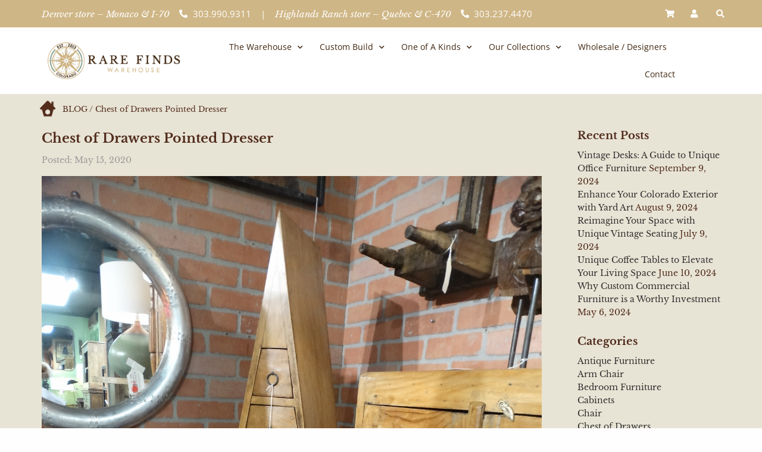

--- FILE ---
content_type: text/html; charset=UTF-8
request_url: https://rare-finds.com/chest-of-drawers-pointed-dresser/
body_size: 24488
content:
<!DOCTYPE html><html dir="ltr" lang="en-US" prefix="og: https://ogp.me/ns#"><head><meta charset="UTF-8"><meta name="viewport" content="width=device-width, initial-scale=1.0, viewport-fit=cover" /><title>Chest of Drawers Pointed Dresser - Rare Finds Warehouse</title><style>img:is([sizes="auto" i],[sizes^="auto," i]){contain-intrinsic-size:3000px 1500px}</style><meta name="description" content="Tall Multi-Drawer Dresser This chest of drawers dresser features 9 varied drawers. The drawers get smaller from the bottom up. The shape is a tall pyramid." /><meta name="robots" content="max-image-preview:large" /><meta name="author" content="Rare Finds"/><link rel="stylesheet" media="print" onload="this.onload=null;this.media='all';" id="ao_optimized_gfonts" href="https://fonts.googleapis.com/css?family=Libre+Baskerville%3A400%2C400i%2C700%7CSacramento%7COpen+Sans&amp;display=swap"><link rel="canonical" href="https://rare-finds.com/chest-of-drawers-pointed-dresser/" /><meta name="generator" content="All in One SEO Pro (AIOSEO) 4.8.1.1" /><meta property="og:locale" content="en_US" /><meta property="og:site_name" content="Rare Finds Warehouse - Hand-picked, Custom-built Home furnishings from Around the World!" /><meta property="og:type" content="article" /><meta property="og:title" content="Chest of Drawers Pointed Dresser - Rare Finds Warehouse" /><meta property="og:description" content="Tall Multi-Drawer Dresser This chest of drawers dresser features 9 varied drawers. The drawers get smaller from the bottom up. The shape is a tall pyramid." /><meta property="og:url" content="https://rare-finds.com/chest-of-drawers-pointed-dresser/" /><meta property="og:image" content="https://rare-finds.com/wp-content/uploads/2019/05/rare_finds_favicon_nkm_icon.ico" /><meta property="og:image:secure_url" content="https://rare-finds.com/wp-content/uploads/2019/05/rare_finds_favicon_nkm_icon.ico" /><meta property="article:published_time" content="2020-05-15T16:28:00+00:00" /><meta property="article:modified_time" content="2021-10-07T03:50:54+00:00" /><meta property="article:publisher" content="https://www.facebook.com/RareFindsWarehouse" /><meta name="twitter:card" content="summary_large_image" /><meta name="twitter:site" content="@rfwarehouse" /><meta name="twitter:title" content="Chest of Drawers Pointed Dresser - Rare Finds Warehouse" /><meta name="twitter:description" content="Tall Multi-Drawer Dresser This chest of drawers dresser features 9 varied drawers. The drawers get smaller from the bottom up. The shape is a tall pyramid." /><meta name="twitter:creator" content="@rfwarehouse" /><meta name="twitter:image" content="https://rare-finds.com/wp-content/uploads/2019/05/rare_finds_favicon_nkm_icon.ico" /> <script type="application/ld+json" class="aioseo-schema">{"@context":"https:\/\/schema.org","@graph":[{"@type":"BlogPosting","@id":"https:\/\/rare-finds.com\/chest-of-drawers-pointed-dresser\/#blogposting","name":"Chest of Drawers Pointed Dresser - Rare Finds Warehouse","headline":"Chest of Drawers Pointed Dresser","author":{"@id":"https:\/\/rare-finds.com\/author\/rfadmin123\/#author"},"publisher":{"@id":"https:\/\/rare-finds.com\/#organization"},"image":{"@type":"ImageObject","url":"https:\/\/rare-finds.com\/wp-content\/uploads\/2020\/05\/DSC08463-1485x1980-1.jpg","width":1485,"height":1980,"caption":"Chest of Drawers Pointed Dresser"},"datePublished":"2020-05-15T16:28:00+00:00","dateModified":"2021-10-07T03:50:54+00:00","inLanguage":"en-US","mainEntityOfPage":{"@id":"https:\/\/rare-finds.com\/chest-of-drawers-pointed-dresser\/#webpage"},"isPartOf":{"@id":"https:\/\/rare-finds.com\/chest-of-drawers-pointed-dresser\/#webpage"},"articleSection":"Bedroom Furniture, Hand Picked, Home Decorating, Home Office, Living Room Furniture, Modern Design, Office Furniture, Rare Furniture, Rustic Design Style, Unique Furniture, Accessories, Custom Tables at Rare Finds, Decorating with accents, Denver Furniture Store, Denver Home Decor, Denver Home Style, Denver industrial furniture, Dining room chairs, Dining Room seating, Home Decorating, lighting fixtures, Modern Design, New Tables, Rare Finds Denver, Rare Finds Warehouse"},{"@type":"BreadcrumbList","@id":"https:\/\/rare-finds.com\/chest-of-drawers-pointed-dresser\/#breadcrumblist","itemListElement":[{"@type":"ListItem","@id":"https:\/\/rare-finds.com\/#listItem","position":1,"name":"Home","item":"https:\/\/rare-finds.com\/","nextItem":{"@type":"ListItem","@id":"https:\/\/rare-finds.com\/chest-of-drawers-pointed-dresser\/#listItem","name":"Chest of Drawers Pointed Dresser"}},{"@type":"ListItem","@id":"https:\/\/rare-finds.com\/chest-of-drawers-pointed-dresser\/#listItem","position":2,"name":"Chest of Drawers Pointed Dresser","previousItem":{"@type":"ListItem","@id":"https:\/\/rare-finds.com\/#listItem","name":"Home"}}]},{"@type":"Organization","@id":"https:\/\/rare-finds.com\/#organization","name":"Rare Finds Warehouse","description":"Hand-picked, Custom-built Home furnishings from Around the World!","url":"https:\/\/rare-finds.com\/","telephone":"+13039909311","logo":{"@type":"ImageObject","url":"https:\/\/rare-finds.com\/wp-content\/uploads\/2023\/08\/logo-landscape.png","@id":"https:\/\/rare-finds.com\/chest-of-drawers-pointed-dresser\/#organizationLogo","width":276,"height":77},"image":{"@id":"https:\/\/rare-finds.com\/chest-of-drawers-pointed-dresser\/#organizationLogo"},"sameAs":["https:\/\/www.facebook.com\/RareFindsWarehouse","https:\/\/twitter.com\/rfwarehouse","https:\/\/www.instagram.com\/rarefindswarehouse\/","https:\/\/www.pinterest.com\/rfwarehouse\/","https:\/\/www.youtube.com\/channel\/UCS226XDI8PGTMKBtFGptPvA","https:\/\/www.yelp.com\/biz\/rare-finds-warehouse-denver"]},{"@type":"Person","@id":"https:\/\/rare-finds.com\/author\/rfadmin123\/#author","url":"https:\/\/rare-finds.com\/author\/rfadmin123\/","name":"Rare Finds","image":{"@type":"ImageObject","@id":"https:\/\/rare-finds.com\/chest-of-drawers-pointed-dresser\/#authorImage","url":"https:\/\/secure.gravatar.com\/avatar\/ac4c885d301a838cdad477cf9830c902?s=96&d=mm&r=g","width":96,"height":96,"caption":"Rare Finds"}},{"@type":"WebPage","@id":"https:\/\/rare-finds.com\/chest-of-drawers-pointed-dresser\/#webpage","url":"https:\/\/rare-finds.com\/chest-of-drawers-pointed-dresser\/","name":"Chest of Drawers Pointed Dresser - Rare Finds Warehouse","description":"Tall Multi-Drawer Dresser This chest of drawers dresser features 9 varied drawers. The drawers get smaller from the bottom up. The shape is a tall pyramid.","inLanguage":"en-US","isPartOf":{"@id":"https:\/\/rare-finds.com\/#website"},"breadcrumb":{"@id":"https:\/\/rare-finds.com\/chest-of-drawers-pointed-dresser\/#breadcrumblist"},"author":{"@id":"https:\/\/rare-finds.com\/author\/rfadmin123\/#author"},"creator":{"@id":"https:\/\/rare-finds.com\/author\/rfadmin123\/#author"},"image":{"@type":"ImageObject","url":"https:\/\/rare-finds.com\/wp-content\/uploads\/2020\/05\/DSC08463-1485x1980-1.jpg","@id":"https:\/\/rare-finds.com\/chest-of-drawers-pointed-dresser\/#mainImage","width":1485,"height":1980,"caption":"Chest of Drawers Pointed Dresser"},"primaryImageOfPage":{"@id":"https:\/\/rare-finds.com\/chest-of-drawers-pointed-dresser\/#mainImage"},"datePublished":"2020-05-15T16:28:00+00:00","dateModified":"2021-10-07T03:50:54+00:00"},{"@type":"WebSite","@id":"https:\/\/rare-finds.com\/#website","url":"https:\/\/rare-finds.com\/","name":"Rare Finds Warehouse","description":"Hand-picked, Custom-built Home furnishings from Around the World!","inLanguage":"en-US","publisher":{"@id":"https:\/\/rare-finds.com\/#organization"}}]}</script>    <script data-cfasync="false" data-pagespeed-no-defer>var gtm4wp_datalayer_name="dataLayer";var dataLayer=dataLayer||[];const gtm4wp_use_sku_instead=false;const gtm4wp_currency='USD';const gtm4wp_product_per_impression=10;const gtm4wp_clear_ecommerce=false;</script> <link rel='dns-prefetch' href='//www.googletagmanager.com' /><link rel='dns-prefetch' href='//static.addtoany.com' /><link rel='dns-prefetch' href='//cdn.jsdelivr.net' /><link href='https://fonts.gstatic.com' crossorigin='anonymous' rel='preconnect' /><link href='https://fonts.googleapis.com' rel='preconnect' /><link href='https://connect.facebook.net' rel='preconnect' /><link href='https://www.google-analytics.com' rel='preconnect' /><link href='https://www.googletagmanager.com' rel='preconnect' /><link rel="alternate" type="application/rss+xml" title="Rare Finds Warehouse &raquo; Feed" href="https://rare-finds.com/feed/" /><link rel="alternate" type="application/rss+xml" title="Rare Finds Warehouse &raquo; Comments Feed" href="https://rare-finds.com/comments/feed/" /><link rel='stylesheet' id='sbi_styles-css' href='https://rare-finds.com/wp-content/plugins/instagram-feed/css/sbi-styles.min.css' type='text/css' media='all' /><link rel='stylesheet' id='wp-block-library-css' href='https://rare-finds.com/wp-includes/css/dist/block-library/style.min.css' type='text/css' media='all' /><style id='classic-theme-styles-inline-css' type='text/css'>/*! This file is auto-generated */
.wp-block-button__link{color:#fff;background-color:#32373c;border-radius:9999px;box-shadow:none;text-decoration:none;padding:calc(.667em + 2px) calc(1.333em + 2px);font-size:1.125em}.wp-block-file__button{background:#32373c;color:#fff;text-decoration:none}</style><style id='global-styles-inline-css' type='text/css'>:root{--wp--preset--aspect-ratio--square:1;--wp--preset--aspect-ratio--4-3:4/3;--wp--preset--aspect-ratio--3-4:3/4;--wp--preset--aspect-ratio--3-2:3/2;--wp--preset--aspect-ratio--2-3:2/3;--wp--preset--aspect-ratio--16-9:16/9;--wp--preset--aspect-ratio--9-16:9/16;--wp--preset--color--black:#000;--wp--preset--color--cyan-bluish-gray:#abb8c3;--wp--preset--color--white:#fff;--wp--preset--color--pale-pink:#f78da7;--wp--preset--color--vivid-red:#cf2e2e;--wp--preset--color--luminous-vivid-orange:#ff6900;--wp--preset--color--luminous-vivid-amber:#fcb900;--wp--preset--color--light-green-cyan:#7bdcb5;--wp--preset--color--vivid-green-cyan:#00d084;--wp--preset--color--pale-cyan-blue:#8ed1fc;--wp--preset--color--vivid-cyan-blue:#0693e3;--wp--preset--color--vivid-purple:#9b51e0;--wp--preset--gradient--vivid-cyan-blue-to-vivid-purple:linear-gradient(135deg,rgba(6,147,227,1) 0%,#9b51e0 100%);--wp--preset--gradient--light-green-cyan-to-vivid-green-cyan:linear-gradient(135deg,#7adcb4 0%,#00d082 100%);--wp--preset--gradient--luminous-vivid-amber-to-luminous-vivid-orange:linear-gradient(135deg,rgba(252,185,0,1) 0%,rgba(255,105,0,1) 100%);--wp--preset--gradient--luminous-vivid-orange-to-vivid-red:linear-gradient(135deg,rgba(255,105,0,1) 0%,#cf2e2e 100%);--wp--preset--gradient--very-light-gray-to-cyan-bluish-gray:linear-gradient(135deg,#eee 0%,#a9b8c3 100%);--wp--preset--gradient--cool-to-warm-spectrum:linear-gradient(135deg,#4aeadc 0%,#9778d1 20%,#cf2aba 40%,#ee2c82 60%,#fb6962 80%,#fef84c 100%);--wp--preset--gradient--blush-light-purple:linear-gradient(135deg,#ffceec 0%,#9896f0 100%);--wp--preset--gradient--blush-bordeaux:linear-gradient(135deg,#fecda5 0%,#fe2d2d 50%,#6b003e 100%);--wp--preset--gradient--luminous-dusk:linear-gradient(135deg,#ffcb70 0%,#c751c0 50%,#4158d0 100%);--wp--preset--gradient--pale-ocean:linear-gradient(135deg,#fff5cb 0%,#b6e3d4 50%,#33a7b5 100%);--wp--preset--gradient--electric-grass:linear-gradient(135deg,#caf880 0%,#71ce7e 100%);--wp--preset--gradient--midnight:linear-gradient(135deg,#020381 0%,#2874fc 100%);--wp--preset--font-size--small:13px;--wp--preset--font-size--medium:20px;--wp--preset--font-size--large:36px;--wp--preset--font-size--x-large:42px;--wp--preset--spacing--20:.44rem;--wp--preset--spacing--30:.67rem;--wp--preset--spacing--40:1rem;--wp--preset--spacing--50:1.5rem;--wp--preset--spacing--60:2.25rem;--wp--preset--spacing--70:3.38rem;--wp--preset--spacing--80:5.06rem;--wp--preset--shadow--natural:6px 6px 9px rgba(0,0,0,.2);--wp--preset--shadow--deep:12px 12px 50px rgba(0,0,0,.4);--wp--preset--shadow--sharp:6px 6px 0px rgba(0,0,0,.2);--wp--preset--shadow--outlined:6px 6px 0px -3px rgba(255,255,255,1),6px 6px rgba(0,0,0,1);--wp--preset--shadow--crisp:6px 6px 0px rgba(0,0,0,1)}:where(.is-layout-flex){gap:.5em}:where(.is-layout-grid){gap:.5em}body .is-layout-flex{display:flex}.is-layout-flex{flex-wrap:wrap;align-items:center}.is-layout-flex>:is(*,div){margin:0}body .is-layout-grid{display:grid}.is-layout-grid>:is(*,div){margin:0}:where(.wp-block-columns.is-layout-flex){gap:2em}:where(.wp-block-columns.is-layout-grid){gap:2em}:where(.wp-block-post-template.is-layout-flex){gap:1.25em}:where(.wp-block-post-template.is-layout-grid){gap:1.25em}.has-black-color{color:var(--wp--preset--color--black) !important}.has-cyan-bluish-gray-color{color:var(--wp--preset--color--cyan-bluish-gray) !important}.has-white-color{color:var(--wp--preset--color--white) !important}.has-pale-pink-color{color:var(--wp--preset--color--pale-pink) !important}.has-vivid-red-color{color:var(--wp--preset--color--vivid-red) !important}.has-luminous-vivid-orange-color{color:var(--wp--preset--color--luminous-vivid-orange) !important}.has-luminous-vivid-amber-color{color:var(--wp--preset--color--luminous-vivid-amber) !important}.has-light-green-cyan-color{color:var(--wp--preset--color--light-green-cyan) !important}.has-vivid-green-cyan-color{color:var(--wp--preset--color--vivid-green-cyan) !important}.has-pale-cyan-blue-color{color:var(--wp--preset--color--pale-cyan-blue) !important}.has-vivid-cyan-blue-color{color:var(--wp--preset--color--vivid-cyan-blue) !important}.has-vivid-purple-color{color:var(--wp--preset--color--vivid-purple) !important}.has-black-background-color{background-color:var(--wp--preset--color--black) !important}.has-cyan-bluish-gray-background-color{background-color:var(--wp--preset--color--cyan-bluish-gray) !important}.has-white-background-color{background-color:var(--wp--preset--color--white) !important}.has-pale-pink-background-color{background-color:var(--wp--preset--color--pale-pink) !important}.has-vivid-red-background-color{background-color:var(--wp--preset--color--vivid-red) !important}.has-luminous-vivid-orange-background-color{background-color:var(--wp--preset--color--luminous-vivid-orange) !important}.has-luminous-vivid-amber-background-color{background-color:var(--wp--preset--color--luminous-vivid-amber) !important}.has-light-green-cyan-background-color{background-color:var(--wp--preset--color--light-green-cyan) !important}.has-vivid-green-cyan-background-color{background-color:var(--wp--preset--color--vivid-green-cyan) !important}.has-pale-cyan-blue-background-color{background-color:var(--wp--preset--color--pale-cyan-blue) !important}.has-vivid-cyan-blue-background-color{background-color:var(--wp--preset--color--vivid-cyan-blue) !important}.has-vivid-purple-background-color{background-color:var(--wp--preset--color--vivid-purple) !important}.has-black-border-color{border-color:var(--wp--preset--color--black) !important}.has-cyan-bluish-gray-border-color{border-color:var(--wp--preset--color--cyan-bluish-gray) !important}.has-white-border-color{border-color:var(--wp--preset--color--white) !important}.has-pale-pink-border-color{border-color:var(--wp--preset--color--pale-pink) !important}.has-vivid-red-border-color{border-color:var(--wp--preset--color--vivid-red) !important}.has-luminous-vivid-orange-border-color{border-color:var(--wp--preset--color--luminous-vivid-orange) !important}.has-luminous-vivid-amber-border-color{border-color:var(--wp--preset--color--luminous-vivid-amber) !important}.has-light-green-cyan-border-color{border-color:var(--wp--preset--color--light-green-cyan) !important}.has-vivid-green-cyan-border-color{border-color:var(--wp--preset--color--vivid-green-cyan) !important}.has-pale-cyan-blue-border-color{border-color:var(--wp--preset--color--pale-cyan-blue) !important}.has-vivid-cyan-blue-border-color{border-color:var(--wp--preset--color--vivid-cyan-blue) !important}.has-vivid-purple-border-color{border-color:var(--wp--preset--color--vivid-purple) !important}.has-vivid-cyan-blue-to-vivid-purple-gradient-background{background:var(--wp--preset--gradient--vivid-cyan-blue-to-vivid-purple) !important}.has-light-green-cyan-to-vivid-green-cyan-gradient-background{background:var(--wp--preset--gradient--light-green-cyan-to-vivid-green-cyan) !important}.has-luminous-vivid-amber-to-luminous-vivid-orange-gradient-background{background:var(--wp--preset--gradient--luminous-vivid-amber-to-luminous-vivid-orange) !important}.has-luminous-vivid-orange-to-vivid-red-gradient-background{background:var(--wp--preset--gradient--luminous-vivid-orange-to-vivid-red) !important}.has-very-light-gray-to-cyan-bluish-gray-gradient-background{background:var(--wp--preset--gradient--very-light-gray-to-cyan-bluish-gray) !important}.has-cool-to-warm-spectrum-gradient-background{background:var(--wp--preset--gradient--cool-to-warm-spectrum) !important}.has-blush-light-purple-gradient-background{background:var(--wp--preset--gradient--blush-light-purple) !important}.has-blush-bordeaux-gradient-background{background:var(--wp--preset--gradient--blush-bordeaux) !important}.has-luminous-dusk-gradient-background{background:var(--wp--preset--gradient--luminous-dusk) !important}.has-pale-ocean-gradient-background{background:var(--wp--preset--gradient--pale-ocean) !important}.has-electric-grass-gradient-background{background:var(--wp--preset--gradient--electric-grass) !important}.has-midnight-gradient-background{background:var(--wp--preset--gradient--midnight) !important}.has-small-font-size{font-size:var(--wp--preset--font-size--small) !important}.has-medium-font-size{font-size:var(--wp--preset--font-size--medium) !important}.has-large-font-size{font-size:var(--wp--preset--font-size--large) !important}.has-x-large-font-size{font-size:var(--wp--preset--font-size--x-large) !important}:where(.wp-block-post-template.is-layout-flex){gap:1.25em}:where(.wp-block-post-template.is-layout-grid){gap:1.25em}:where(.wp-block-columns.is-layout-flex){gap:2em}:where(.wp-block-columns.is-layout-grid){gap:2em}:root :where(.wp-block-pullquote){font-size:1.5em;line-height:1.6}</style><link rel='stylesheet' id='allow-webp-image-css' href='https://rare-finds.com/wp-content/plugins/allow-webp-image/public/css/allow-webp-image-public.css' type='text/css' media='all' /><link rel='stylesheet' id='woocommerce-layout-css' href='https://rare-finds.com/wp-content/cache/autoptimize/css/autoptimize_single_e98f5279cacaef826050eb2595082e77.css' type='text/css' media='all' /><link rel='stylesheet' id='woocommerce-smallscreen-css' href='https://rare-finds.com/wp-content/cache/autoptimize/css/autoptimize_single_59d266c0ea580aae1113acb3761f7ad5.css' type='text/css' media='only screen and (max-width: 768px)' /><link rel='stylesheet' id='woocommerce-general-css' href='https://rare-finds.com/wp-content/cache/autoptimize/css/autoptimize_single_213126d360160f3d4e14446e52dcea9e.css' type='text/css' media='all' /><style id='woocommerce-inline-inline-css' type='text/css'>.woocommerce form .form-row .required{visibility:visible}</style><link rel='stylesheet' id='megamenu-css' href='https://rare-finds.com/wp-content/uploads/maxmegamenu/style.css' type='text/css' media='all' /><link rel='stylesheet' id='dashicons-css' href='https://rare-finds.com/wp-includes/css/dashicons.min.css' type='text/css' media='all' /><link rel='stylesheet' id='brands-styles-css' href='https://rare-finds.com/wp-content/cache/autoptimize/css/autoptimize_single_48d56016b20f151be4f24ba6d0eb1be4.css' type='text/css' media='all' /><link rel='stylesheet' id='elementor-frontend-css' href='https://rare-finds.com/wp-content/plugins/elementor/assets/css/frontend.min.css' type='text/css' media='all' /><link rel='stylesheet' id='widget-icon-list-css' href='https://rare-finds.com/wp-content/plugins/elementor/assets/css/widget-icon-list.min.css' type='text/css' media='all' /><link rel='stylesheet' id='widget-search-form-css' href='https://rare-finds.com/wp-content/plugins/elementor-pro/assets/css/widget-search-form.min.css' type='text/css' media='all' /><link rel='stylesheet' id='elementor-icons-shared-0-css' href='https://rare-finds.com/wp-content/plugins/elementor/assets/lib/font-awesome/css/fontawesome.min.css' type='text/css' media='all' /><link rel='stylesheet' id='elementor-icons-fa-solid-css' href='https://rare-finds.com/wp-content/plugins/elementor/assets/lib/font-awesome/css/solid.min.css' type='text/css' media='all' /><link rel='stylesheet' id='widget-image-css' href='https://rare-finds.com/wp-content/plugins/elementor/assets/css/widget-image.min.css' type='text/css' media='all' /><link rel='stylesheet' id='widget-nav-menu-css' href='https://rare-finds.com/wp-content/plugins/elementor-pro/assets/css/widget-nav-menu.min.css' type='text/css' media='all' /><link rel='stylesheet' id='widget-social-icons-css' href='https://rare-finds.com/wp-content/plugins/elementor/assets/css/widget-social-icons.min.css' type='text/css' media='all' /><link rel='stylesheet' id='e-apple-webkit-css' href='https://rare-finds.com/wp-content/plugins/elementor/assets/css/conditionals/apple-webkit.min.css' type='text/css' media='all' /><link rel='stylesheet' id='elementor-icons-css' href='https://rare-finds.com/wp-content/plugins/elementor/assets/lib/eicons/css/elementor-icons.min.css' type='text/css' media='all' /><link rel='stylesheet' id='elementor-post-38606-css' href='https://rare-finds.com/wp-content/uploads/elementor/css/post-38606.css' type='text/css' media='all' /><link rel='stylesheet' id='sbistyles-css' href='https://rare-finds.com/wp-content/plugins/instagram-feed/css/sbi-styles.min.css' type='text/css' media='all' /><link rel='stylesheet' id='elementor-post-38640-css' href='https://rare-finds.com/wp-content/uploads/elementor/css/post-38640.css' type='text/css' media='all' /><link rel='stylesheet' id='elementor-post-38642-css' href='https://rare-finds.com/wp-content/uploads/elementor/css/post-38642.css' type='text/css' media='all' /><link rel='stylesheet' id='pmw-public-elementor-fix-css' href='https://rare-finds.com/wp-content/cache/autoptimize/css/autoptimize_single_09bd634db77ca51683ab8d944b349348.css' type='text/css' media='all' /><link rel='stylesheet' id='addtoany-css' href='https://rare-finds.com/wp-content/plugins/add-to-any/addtoany.min.css' type='text/css' media='all' /><link rel='stylesheet' id='wp-featherlight-css' href='https://rare-finds.com/wp-content/plugins/wp-featherlight/css/wp-featherlight.min.css' type='text/css' media='all' /><link rel='stylesheet' id='foundation-css-css' href='https://rare-finds.com/wp-content/themes/rare-finds/foundation-sites/dist/css/foundation.min.css' type='text/css' media='all' /><link rel='stylesheet' id='font-awesome-css' href='https://rare-finds.com/wp-content/plugins/elementor/assets/lib/font-awesome/css/font-awesome.min.css' type='text/css' media='all' /><link rel='stylesheet' id='bx-slider-css-css' href='//cdn.jsdelivr.net/bxslider/4.2.12/jquery.bxslider.css' type='text/css' media='all' /><link rel='stylesheet' id='site-css-css' href='https://rare-finds.com/wp-content/cache/autoptimize/css/autoptimize_single_55d4a889fba5128af72997e228a06984.css' type='text/css' media='all' /><link rel='stylesheet' id='elementor-gf-local-librebaskerville-css' href='https://rare-finds.com/wp-content/uploads/elementor/google-fonts/css/librebaskerville.css' type='text/css' media='all' /><link rel='stylesheet' id='elementor-gf-local-opensans-css' href='https://rare-finds.com/wp-content/uploads/elementor/google-fonts/css/opensans.css' type='text/css' media='all' /><link rel='stylesheet' id='elementor-icons-fa-brands-css' href='https://rare-finds.com/wp-content/plugins/elementor/assets/lib/font-awesome/css/brands.min.css' type='text/css' media='all' /> <script defer id="woocommerce-google-analytics-integration-gtag-js-after" src="[data-uri]"></script> <script src="https://rare-finds.com/wp-includes/js/dist/hooks.min.js" id="wp-hooks-js"></script> <script defer id="addtoany-core-js-before" src="[data-uri]"></script> <script defer src="https://static.addtoany.com/menu/page.js" id="addtoany-core-js"></script> <script src="https://rare-finds.com/wp-includes/js/jquery/jquery.min.js" id="jquery-core-js"></script> <script defer src="https://rare-finds.com/wp-includes/js/jquery/jquery-migrate.min.js" id="jquery-migrate-js"></script> <script defer src="https://rare-finds.com/wp-content/plugins/add-to-any/addtoany.min.js" id="addtoany-jquery-js"></script> <script defer src="https://rare-finds.com/wp-content/cache/autoptimize/js/autoptimize_single_49cea0a781874a962879c2caca9bc322.js" id="allow-webp-image-js"></script> <script src="https://rare-finds.com/wp-content/plugins/woocommerce/assets/js/jquery-blockui/jquery.blockUI.min.js" id="jquery-blockui-js" defer data-wp-strategy="defer"></script> <script defer id="wc-add-to-cart-js-extra" src="[data-uri]"></script> <script src="https://rare-finds.com/wp-content/plugins/woocommerce/assets/js/frontend/add-to-cart.min.js" id="wc-add-to-cart-js" defer data-wp-strategy="defer"></script> <script src="https://rare-finds.com/wp-content/plugins/woocommerce/assets/js/js-cookie/js.cookie.min.js" id="js-cookie-js" defer data-wp-strategy="defer"></script> <script defer id="woocommerce-js-extra" src="[data-uri]"></script> <script src="https://rare-finds.com/wp-content/plugins/woocommerce/assets/js/frontend/woocommerce.min.js" id="woocommerce-js" defer data-wp-strategy="defer"></script> <script defer id="wpm-js-extra" src="[data-uri]"></script> <script defer src="https://rare-finds.com/wp-content/plugins/woocommerce-google-adwords-conversion-tracking-tag/js/public/wpm-public.p1.min.js" id="wpm-js"></script> <link rel="https://api.w.org/" href="https://rare-finds.com/wp-json/" /><link rel="alternate" title="JSON" type="application/json" href="https://rare-finds.com/wp-json/wp/v2/posts/22303" /><link rel='shortlink' href='https://rare-finds.com/?p=22303' /><link rel="alternate" title="oEmbed (JSON)" type="application/json+oembed" href="https://rare-finds.com/wp-json/oembed/1.0/embed?url=https%3A%2F%2Frare-finds.com%2Fchest-of-drawers-pointed-dresser%2F" /><link rel="alternate" title="oEmbed (XML)" type="text/xml+oembed" href="https://rare-finds.com/wp-json/oembed/1.0/embed?url=https%3A%2F%2Frare-finds.com%2Fchest-of-drawers-pointed-dresser%2F&#038;format=xml" />  <script data-cfasync="false" data-pagespeed-no-defer type="text/javascript">var dataLayer_content={"visitorLoginState":"logged-out","visitorType":"visitor-logged-out","visitorEmail":"","visitorEmailHash":"","visitorRegistrationDate":"","visitorUsername":"","visitorIP":"18.117.95.142","pageTitle":"Chest of Drawers Pointed Dresser - Rare Finds Warehouse","pagePostType":"post","pagePostType2":"single-post","pageCategory":["bedroom-furniture","hand-picked","home-decorating","home-office","living-room-furniture","modern-design","office-furniture","rare-furniture","rustic-design-style","unique-furniture"],"pageAttributes":["accessories","custom-tables-at-rare-finds","decorating-with-accents","denver-furniture-store","denver-home-decor","denver-home-style","denver-industrial-furniture","dining-room-chairs","dining-room-seating","home-decorating","lighting-fixtures","modern-design","new-tables","rare-finds-denver","rare-finds-warehouse"],"pagePostAuthorID":3,"pagePostAuthor":"Rare Finds","pagePostDate":"May 15, 2020","pagePostDateYear":2020,"pagePostDateMonth":5,"pagePostDateDay":15,"pagePostDateDayName":"Friday","pagePostDateHour":16,"pagePostDateMinute":28,"pagePostDateIso":"2020-05-15T16:28:00+00:00","pagePostDateUnix":1589560080,"pagePostTerms":{"category":["Bedroom Furniture","Hand Picked","Home Decorating","Home Office","Living Room Furniture","Modern Design","Office Furniture","Rare Furniture","Rustic Design Style","Unique Furniture"],"post_tag":["Accessories","Custom Tables at Rare Finds","Decorating with accents","Denver Furniture Store","Denver Home Decor","Denver Home Style","Denver industrial furniture","Dining room chairs","Dining Room seating","Home Decorating","lighting fixtures","Modern Design","New Tables","Rare Finds Denver","Rare Finds Warehouse"],"meta":{"wp_featherlight_disable":"","wpil_sync_report3":1,"wpil_links_inbound_internal_count":0,"wpil_links_inbound_internal_count_data":"a:0:{}","wpil_links_outbound_internal_count":1,"wpil_links_outbound_internal_count_data":"a:1:{i:0;O:15:\"Wpil_Model_Link\":8:{s:7:\"link_id\";i:0;s:3:\"url\";s:64:\"https:\/\/rare-finds.com\/product\/chest-of-drawers-pointed-dresser\/\";s:4:\"host\";s:14:\"rare-finds.com\";s:8:\"internal\";b:1;s:4:\"post\";O:15:\"Wpil_Model_Post\":9:{s:2:\"id\";i:22273;s:5:\"title\";N;s:4:\"type\";s:4:\"post\";s:6:\"status\";N;s:7:\"content\";N;s:5:\"links\";N;s:4:\"slug\";N;s:6:\"clicks\";N;s:8:\"position\";N;}s:6:\"anchor\";s:50:\"chest of drawers dresser features 9 varied drawers\";s:15:\"added_by_plugin\";b:0;s:8:\"location\";s:7:\"content\";}}","wpil_links_outbound_external_count":0,"wpil_links_outbound_external_count_data":"a:0:{}","wpil_sync_report2_time":"2022-02-15T18:55:49+00:00"}},"postCountOnPage":1,"postCountTotal":1,"postID":22303,"postFormat":"standard"};dataLayer.push(dataLayer_content);</script> <script data-cfasync="false">(function(w,d,s,l,i){w[l]=w[l]||[];w[l].push({'gtm.start':new Date().getTime(),event:'gtm.js'});var f=d.getElementsByTagName(s)[0],j=d.createElement(s),dl=l!='dataLayer'?'&l='+l:'';j.async=true;j.src='//www.googletagmanager.com/gtm.js?id='+i+dl;f.parentNode.insertBefore(j,f);})(window,document,'script','dataLayer','GTM-WP2J8JS');</script>  <noscript><style>.woocommerce-product-gallery{opacity:1 !important}</style></noscript><meta name="generator" content="Elementor 3.28.4; features: additional_custom_breakpoints, e_local_google_fonts; settings: css_print_method-external, google_font-enabled, font_display-swap">  <script defer src="[data-uri]"></script>  <script defer src="[data-uri]"></script> <script defer src="[data-uri]"></script><script defer src="[data-uri]"></script>  <script defer src="[data-uri]"></script> <style>.e-con.e-parent:nth-of-type(n+4):not(.e-lazyloaded):not(.e-no-lazyload),.e-con.e-parent:nth-of-type(n+4):not(.e-lazyloaded):not(.e-no-lazyload) *{background-image:none !important}@media screen and (max-height:1024px){.e-con.e-parent:nth-of-type(n+3):not(.e-lazyloaded):not(.e-no-lazyload),.e-con.e-parent:nth-of-type(n+3):not(.e-lazyloaded):not(.e-no-lazyload) *{background-image:none !important}}@media screen and (max-height:640px){.e-con.e-parent:nth-of-type(n+2):not(.e-lazyloaded):not(.e-no-lazyload),.e-con.e-parent:nth-of-type(n+2):not(.e-lazyloaded):not(.e-no-lazyload) *{background-image:none !important}}</style><link rel="icon" href="https://rare-finds.com/wp-content/uploads/2019/05/rare_finds_favicon_nkm_icon-100x100.ico" sizes="32x32" /><link rel="icon" href="https://rare-finds.com/wp-content/uploads/2019/05/rare_finds_favicon_nkm_icon.ico" sizes="192x192" /><link rel="apple-touch-icon" href="https://rare-finds.com/wp-content/uploads/2019/05/rare_finds_favicon_nkm_icon.ico" /><meta name="msapplication-TileImage" content="https://rare-finds.com/wp-content/uploads/2019/05/rare_finds_favicon_nkm_icon.ico" /><style type="text/css" id="wp-custom-css">.swiper-slide-contents{background-color:#140b03d9;padding:40px 80px}.price{display:none !important}.place-card.place-card-large{display:none}.reviews-button iframe{width:140px !important;margin:auto}.reviews-button{text-align:center}.post-meta{display:none}#world-map-marker .elementor-icon-box-content{background-color:#fff;padding:2px 8px;border-radius:4px}#world-map-style .elementor-icon-box-icon{cursor:pointer}#world-map-marker .elementor-icon-box-wrapper .elementor-icon-box-content{display:none}#world-map-marker .elementor-icon-box-wrapper:hover .elementor-icon-box-content{display:block}#world-map-marker .elementor-icon-box-wrapper .elementor-icon-box-content .elementor-icon-box-title{font-size:16px !important}</style><style type="text/css"></style></head><body class="post-template-default single single-post postid-22303 single-format-standard wp-custom-logo theme-rare-finds woocommerce-no-js mega-menu-main-nav mega-menu-footer-links wp-featherlight-captions elementor-default elementor-kit-38606"> <noscript><iframe src="https://www.googletagmanager.com/ns.html?id=GTM-WP2J8JS" height="0" width="0" style="display:none;visibility:hidden" aria-hidden="true"></iframe></noscript> <noscript> <img height="1" width="1" style="display:none" alt="fbpx"
src="https://www.facebook.com/tr?id=545856489363321&ev=PageView&noscript=1" /> </noscript><div data-elementor-type="header" data-elementor-id="38640" class="elementor elementor-38640 elementor-location-header" data-elementor-post-type="elementor_library"><section class="elementor-section elementor-top-section elementor-element elementor-element-17d19659 elementor-hidden-tablet elementor-hidden-mobile elementor-section-boxed elementor-section-height-default elementor-section-height-default" data-id="17d19659" data-element_type="section" data-settings="{&quot;background_background&quot;:&quot;classic&quot;}"><div class="elementor-container elementor-column-gap-no"><div class="elementor-column elementor-col-50 elementor-top-column elementor-element elementor-element-6b2a3d66" data-id="6b2a3d66" data-element_type="column"><div class="elementor-widget-wrap elementor-element-populated"><div class="elementor-element elementor-element-185abf4 elementor-icon-list--layout-inline elementor-list-item-link-full_width elementor-widget elementor-widget-icon-list" data-id="185abf4" data-element_type="widget" data-widget_type="icon-list.default"><div class="elementor-widget-container"><ul class="elementor-icon-list-items elementor-inline-items"><li class="elementor-icon-list-item elementor-inline-item"> <span class="elementor-icon-list-text"><span style="font-family:Libre Baskerville, Sans-serif; font-style:italic">Denver store – Monaco & I-70<span></span></li><li class="elementor-icon-list-item elementor-inline-item"> <a href="tel:303-990-9311"> <span class="elementor-icon-list-icon"> <i aria-hidden="true" class="fas fa-phone-alt"></i> </span> <span class="elementor-icon-list-text">303.990.9311</span> </a></li><li class="elementor-icon-list-item elementor-inline-item"> <span class="elementor-icon-list-text">|</span></li><li class="elementor-icon-list-item elementor-inline-item"> <span class="elementor-icon-list-text"><span style="font-family:Libre Baskerville, Sans-serif; font-style:italic">Highlands Ranch store – Quebec & C-470</span></span></li><li class="elementor-icon-list-item elementor-inline-item"> <a href="tel:303-237-4470"> <span class="elementor-icon-list-icon"> <i aria-hidden="true" class="fas fa-phone-alt"></i> </span> <span class="elementor-icon-list-text">303.237.4470</span> </a></li></ul></div></div></div></div><div class="elementor-column elementor-col-50 elementor-top-column elementor-element elementor-element-a66aa98" data-id="a66aa98" data-element_type="column"><div class="elementor-widget-wrap elementor-element-populated"><section class="elementor-section elementor-inner-section elementor-element elementor-element-13dad96d elementor-section-boxed elementor-section-height-default elementor-section-height-default" data-id="13dad96d" data-element_type="section"><div class="elementor-container elementor-column-gap-default"><div class="elementor-column elementor-col-50 elementor-inner-column elementor-element elementor-element-d7f68cb" data-id="d7f68cb" data-element_type="column"><div class="elementor-widget-wrap elementor-element-populated"><div class="elementor-element elementor-element-10ca9ad1 elementor-icon-list--layout-inline elementor-align-right elementor-list-item-link-full_width elementor-widget elementor-widget-icon-list" data-id="10ca9ad1" data-element_type="widget" data-widget_type="icon-list.default"><div class="elementor-widget-container"><ul class="elementor-icon-list-items elementor-inline-items"><li class="elementor-icon-list-item elementor-inline-item"> <a href="https://rare-finds.com/cart/"> <span class="elementor-icon-list-icon"> <i aria-hidden="true" class="fas fa-shopping-cart"></i> </span> <span class="elementor-icon-list-text"></span> </a></li><li class="elementor-icon-list-item elementor-inline-item"> <a href="https://rare-finds.com/my-account/"> <span class="elementor-icon-list-icon"> <i aria-hidden="true" class="fas fa-user"></i> </span> <span class="elementor-icon-list-text"></span> </a></li></ul></div></div></div></div><div class="elementor-column elementor-col-50 elementor-inner-column elementor-element elementor-element-3e8b4ada" data-id="3e8b4ada" data-element_type="column"><div class="elementor-widget-wrap elementor-element-populated"><div class="elementor-element elementor-element-46a4cc59 elementor-search-form--skin-full_screen elementor-widget elementor-widget-search-form" data-id="46a4cc59" data-element_type="widget" data-settings="{&quot;skin&quot;:&quot;full_screen&quot;}" data-widget_type="search-form.default"><div class="elementor-widget-container"> <search role="search"><form class="elementor-search-form" action="https://rare-finds.com" method="get"><div class="elementor-search-form__toggle" role="button" tabindex="0" aria-label="Search"> <i aria-hidden="true" class="fas fa-search"></i></div><div class="elementor-search-form__container"> <label class="elementor-screen-only" for="elementor-search-form-46a4cc59">Search</label> <input id="elementor-search-form-46a4cc59" placeholder="" class="elementor-search-form__input" type="search" name="s" value=""><div class="dialog-lightbox-close-button dialog-close-button" role="button" tabindex="0" aria-label="Close this search box."> <i aria-hidden="true" class="eicon-close"></i></div></div></form> </search></div></div></div></div></div></section></div></div></div></section><section class="elementor-section elementor-top-section elementor-element elementor-element-5fcd178c elementor-section-boxed elementor-section-height-default elementor-section-height-default" data-id="5fcd178c" data-element_type="section" data-settings="{&quot;background_background&quot;:&quot;classic&quot;}"><div class="elementor-container elementor-column-gap-default"><div class="elementor-column elementor-col-50 elementor-top-column elementor-element elementor-element-298301e" data-id="298301e" data-element_type="column"><div class="elementor-widget-wrap elementor-element-populated"><div class="elementor-element elementor-element-4ddce56d elementor-widget elementor-widget-image" data-id="4ddce56d" data-element_type="widget" data-widget_type="image.default"><div class="elementor-widget-container"> <a href="/"> <img width="276" height="77" src="https://rare-finds.com/wp-content/uploads/2023/08/logo-landscape.png" class="attachment-large size-large wp-image-38613" alt="" title="logo-landscape - Rare Finds Warehouse" /> </a></div></div></div></div><div class="elementor-column elementor-col-50 elementor-top-column elementor-element elementor-element-632d7cee" data-id="632d7cee" data-element_type="column"><div class="elementor-widget-wrap elementor-element-populated"><div class="elementor-element elementor-element-705ec901 elementor-nav-menu__align-end elementor-widget__width-initial elementor-nav-menu--stretch elementor-nav-menu--dropdown-tablet elementor-nav-menu__text-align-aside elementor-nav-menu--toggle elementor-nav-menu--burger elementor-widget elementor-widget-nav-menu" data-id="705ec901" data-element_type="widget" data-settings="{&quot;submenu_icon&quot;:{&quot;value&quot;:&quot;&lt;i class=\&quot;fas fa-chevron-down\&quot;&gt;&lt;\/i&gt;&quot;,&quot;library&quot;:&quot;fa-solid&quot;},&quot;full_width&quot;:&quot;stretch&quot;,&quot;layout&quot;:&quot;horizontal&quot;,&quot;toggle&quot;:&quot;burger&quot;}" data-widget_type="nav-menu.default"><div class="elementor-widget-container"><nav aria-label="Menu" class="elementor-nav-menu--main elementor-nav-menu__container elementor-nav-menu--layout-horizontal e--pointer-none"><ul id="menu-1-705ec901" class="elementor-nav-menu"><li class="menu-item menu-item-type-custom menu-item-object-custom menu-item-has-children menu-item-4"><a href="#" class="elementor-item elementor-item-anchor">The Warehouse</a><ul class="sub-menu elementor-nav-menu--dropdown"><li class="menu-item menu-item-type-post_type menu-item-object-page menu-item-15183"><a href="https://rare-finds.com/about/" class="elementor-sub-item">Our Rare Finds Family</a></li><li class="menu-item menu-item-type-post_type menu-item-object-page menu-item-20247"><a href="https://rare-finds.com/highlands-ranch-furniture-store/" class="elementor-sub-item">Highlands Ranch Store</a></li><li class="menu-item menu-item-type-post_type menu-item-object-page menu-item-15049"><a href="https://rare-finds.com/virtual-tour/" class="elementor-sub-item">Virtual Tour</a></li><li class="menu-item menu-item-type-post_type menu-item-object-page current_page_parent menu-item-15184"><a href="https://rare-finds.com/about/furniture-blog/" class="elementor-sub-item">Blog</a></li><li class="menu-item menu-item-type-post_type menu-item-object-page menu-item-15375"><a href="https://rare-finds.com/tonys-pickings/" class="elementor-sub-item">Tony’s Pickings</a></li><li class="menu-item menu-item-type-post_type menu-item-object-page menu-item-15200"><a href="https://rare-finds.com/community/" class="elementor-sub-item">Community</a></li><li class="menu-item menu-item-type-post_type menu-item-object-page menu-item-15369"><a href="https://rare-finds.com/reviews/" class="elementor-sub-item">Review Us</a></li><li class="menu-item menu-item-type-post_type menu-item-object-page menu-item-15204"><a href="https://rare-finds.com/delivery/" class="elementor-sub-item">Delivery / Store Pick up / Returns</a></li><li class="menu-item menu-item-type-post_type menu-item-object-page menu-item-privacy-policy menu-item-15250"><a rel="privacy-policy" href="https://rare-finds.com/security-privacy/" class="elementor-sub-item">Security &#038; Privacy</a></li></ul></li><li class="menu-item menu-item-type-custom menu-item-object-custom menu-item-has-children menu-item-5"><a class="elementor-item">Custom Build</a><ul class="sub-menu elementor-nav-menu--dropdown"><li class="menu-item menu-item-type-custom menu-item-object-custom menu-item-15056"><a href="https://rare-finds.com/commercial-custom-build-furniture/" class="elementor-sub-item">Commercial Build</a></li></ul></li><li class="menu-item menu-item-type-custom menu-item-object-custom menu-item-has-children menu-item-6"><a href="#" class="elementor-item elementor-item-anchor">One of A Kinds</a><ul class="sub-menu elementor-nav-menu--dropdown"><li class="menu-item menu-item-type-custom menu-item-object-custom menu-item-15543"><a href="https://rare-finds.com/one-of-a-kind/" class="elementor-sub-item">One-of-a-Kind Items</a></li><li class="menu-item menu-item-type-post_type menu-item-object-page menu-item-15572"><a href="https://rare-finds.com/architectural-salvage-denver/" class="elementor-sub-item">Architectural Salvage</a></li><li class="menu-item menu-item-type-post_type menu-item-object-page menu-item-15574"><a href="https://rare-finds.com/vintage-antique-furniture-denver/" class="elementor-sub-item">Vintage / Antique Furniture</a></li></ul></li><li class="megamenu menu-item menu-item-type-custom menu-item-object-custom menu-item-has-children menu-item-7"><a href="#" class="elementor-item elementor-item-anchor">Our Collections</a><ul class="sub-menu elementor-nav-menu--dropdown"><li class="menu-item menu-item-type-taxonomy menu-item-object-product_cat menu-item-has-children menu-item-15061"><a href="https://rare-finds.com/our-tables/" class="elementor-sub-item">Tables</a><ul class="sub-menu elementor-nav-menu--dropdown"><li class="menu-item menu-item-type-taxonomy menu-item-object-product_cat menu-item-15064"><a href="https://rare-finds.com/dining-tables/" class="elementor-sub-item">Dining Tables</a></li><li class="menu-item menu-item-type-taxonomy menu-item-object-product_cat menu-item-15065"><a href="https://rare-finds.com/end-tables/" class="elementor-sub-item">End &amp; Side Tables</a></li><li class="menu-item menu-item-type-taxonomy menu-item-object-product_cat menu-item-15066"><a href="https://rare-finds.com/consoles-and-sofa-tables/" class="elementor-sub-item">Consoles and Sofa Tables</a></li><li class="menu-item menu-item-type-taxonomy menu-item-object-product_cat menu-item-15067"><a href="https://rare-finds.com/coffee-tables/" class="elementor-sub-item">Coffee Tables</a></li><li class="menu-item menu-item-type-taxonomy menu-item-object-product_cat menu-item-15068"><a href="https://rare-finds.com/desks/" class="elementor-sub-item">Desks</a></li></ul></li><li class="menu-item menu-item-type-taxonomy menu-item-object-product_cat menu-item-has-children menu-item-15283"><a href="https://rare-finds.com/seating/" class="elementor-sub-item">Seating</a><ul class="sub-menu elementor-nav-menu--dropdown"><li class="menu-item menu-item-type-taxonomy menu-item-object-product_cat menu-item-15211"><a href="https://rare-finds.com/side-chairs/" class="elementor-sub-item">Side Chairs</a></li><li class="menu-item menu-item-type-taxonomy menu-item-object-product_cat menu-item-15213"><a href="https://rare-finds.com/dining-chairs/" class="elementor-sub-item">Dining Chairs</a></li><li class="menu-item menu-item-type-taxonomy menu-item-object-product_cat menu-item-15214"><a href="https://rare-finds.com/stools/" class="elementor-sub-item">Stools</a></li><li class="menu-item menu-item-type-taxonomy menu-item-object-product_cat menu-item-15212"><a href="https://rare-finds.com/barstools/" class="elementor-sub-item">Barstools</a></li><li class="menu-item menu-item-type-taxonomy menu-item-object-product_cat menu-item-19582"><a href="https://rare-finds.com/benches/" class="elementor-sub-item">Benches</a></li><li class="menu-item menu-item-type-taxonomy menu-item-object-product_cat menu-item-15216"><a href="https://rare-finds.com/arm-chairs/" class="elementor-sub-item">Arm Chairs</a></li><li class="menu-item menu-item-type-taxonomy menu-item-object-product_cat menu-item-15220"><a href="https://rare-finds.com/sofas/" class="elementor-sub-item">Sofas &amp; Couches</a></li></ul></li><li class="menu-item menu-item-type-taxonomy menu-item-object-product_cat menu-item-has-children menu-item-15281"><a href="https://rare-finds.com/furniture/" class="elementor-sub-item">Best Furniture Store – Types, Affordable, Custom, Modern, Reclaimed, Outdoor, Vintage</a><ul class="sub-menu elementor-nav-menu--dropdown"><li class="menu-item menu-item-type-taxonomy menu-item-object-product_cat menu-item-15219"><a href="https://rare-finds.com/cabinets-buffets-hutches-sideboards/" class="elementor-sub-item">Cabinets, Buffets, Hutches &amp; Sideboards</a></li><li class="menu-item menu-item-type-taxonomy menu-item-object-product_cat menu-item-15222"><a href="https://rare-finds.com/tv-entertainment-consoles/" class="elementor-sub-item">TV Entertainment Consoles</a></li><li class="menu-item menu-item-type-taxonomy menu-item-object-product_cat menu-item-15075"><a href="https://rare-finds.com/nightstands/" class="elementor-sub-item">Nightstands</a></li><li class="menu-item menu-item-type-taxonomy menu-item-object-product_cat menu-item-15224"><a href="https://rare-finds.com/chest-of-drawers-dressers/" class="elementor-sub-item">Chest of Drawers &amp; Dressers</a></li><li class="menu-item menu-item-type-taxonomy menu-item-object-product_cat menu-item-15076"><a href="https://rare-finds.com/trunks-and-chests/" class="elementor-sub-item">Trunks &amp; Chests</a></li><li class="menu-item menu-item-type-taxonomy menu-item-object-product_cat menu-item-15227"><a href="https://rare-finds.com/shelves/" class="elementor-sub-item">Shelves</a></li><li class="menu-item menu-item-type-taxonomy menu-item-object-product_cat menu-item-15077"><a href="https://rare-finds.com/wine-racks/" class="elementor-sub-item">Wine Racks, Bars &amp; Carts</a></li><li class="menu-item menu-item-type-taxonomy menu-item-object-product_cat menu-item-15229"><a href="https://rare-finds.com/islands/" class="elementor-sub-item">Islands</a></li><li class="menu-item menu-item-type-taxonomy menu-item-object-product_cat menu-item-15078"><a href="https://rare-finds.com/hall-trees/" class="elementor-sub-item">Hall Trees</a></li><li class="menu-item menu-item-type-taxonomy menu-item-object-product_cat menu-item-15228"><a href="https://rare-finds.com/bed-frames/" class="elementor-sub-item">Bed Frames</a></li></ul></li><li class="menu-item menu-item-type-taxonomy menu-item-object-product_cat menu-item-has-children menu-item-15079"><a href="https://rare-finds.com/accessories/" class="elementor-sub-item">Accessories</a><ul class="sub-menu elementor-nav-menu--dropdown"><li class="menu-item menu-item-type-taxonomy menu-item-object-product_cat menu-item-15242"><a href="https://rare-finds.com/containers/" class="elementor-sub-item">Containers</a></li><li class="menu-item menu-item-type-taxonomy menu-item-object-product_cat menu-item-15080"><a href="https://rare-finds.com/candleholders/" class="elementor-sub-item">Candleholders</a></li><li class="menu-item menu-item-type-taxonomy menu-item-object-product_cat menu-item-15230"><a href="https://rare-finds.com/decor/" class="elementor-sub-item">Décor</a></li><li class="menu-item menu-item-type-taxonomy menu-item-object-product_cat menu-item-15239"><a href="https://rare-finds.com/yard-art/" class="elementor-sub-item">Yard Art</a></li><li class="menu-item menu-item-type-taxonomy menu-item-object-product_cat menu-item-15243"><a href="https://rare-finds.com/textiles/" class="elementor-sub-item">Textiles</a></li><li class="menu-item menu-item-type-taxonomy menu-item-object-product_cat menu-item-15081"><a href="https://rare-finds.com/stone-wood-metal-and-glass-accents/" class="elementor-sub-item">Stone, Wood, Metal and Glass Accents</a></li></ul></li><li class="menu-item menu-item-type-taxonomy menu-item-object-product_cat menu-item-has-children menu-item-15285"><a href="https://rare-finds.com/wall-decor/" class="elementor-sub-item">Wall Decor</a><ul class="sub-menu elementor-nav-menu--dropdown"><li class="menu-item menu-item-type-taxonomy menu-item-object-product_cat menu-item-15240"><a href="https://rare-finds.com/wall-art/" class="elementor-sub-item">Wall Art</a></li><li class="menu-item menu-item-type-taxonomy menu-item-object-product_cat menu-item-15083"><a href="https://rare-finds.com/clocks/" class="elementor-sub-item">Clocks</a></li><li class="menu-item menu-item-type-taxonomy menu-item-object-product_cat menu-item-15084"><a href="https://rare-finds.com/mirrors/" class="elementor-sub-item">Mirrors</a></li><li class="menu-item menu-item-type-taxonomy menu-item-object-product_cat menu-item-15231"><a href="https://rare-finds.com/doors-gates-windows/" class="elementor-sub-item">Doors, Gates &amp; Windows</a></li><li class="menu-item menu-item-type-taxonomy menu-item-object-product_cat menu-item-15086"><a href="https://rare-finds.com/coat-racks/" class="elementor-sub-item">Coat Racks &#038; Hooks</a></li></ul></li><li class="menu-item menu-item-type-taxonomy menu-item-object-product_cat menu-item-has-children menu-item-15282"><a href="https://rare-finds.com/lighting/" class="elementor-sub-item">Lighting</a><ul class="sub-menu elementor-nav-menu--dropdown"><li class="menu-item menu-item-type-taxonomy menu-item-object-product_cat menu-item-15088"><a href="https://rare-finds.com/table-and-desk-lamps/" class="elementor-sub-item">Table and Desk Lamps</a></li><li class="menu-item menu-item-type-taxonomy menu-item-object-product_cat menu-item-15089"><a href="https://rare-finds.com/chandeliers-and-hanging-lamps/" class="elementor-sub-item">Chandeliers</a></li><li class="menu-item menu-item-type-taxonomy menu-item-object-product_cat menu-item-15235"><a href="https://rare-finds.com/hanging-lamps/" class="elementor-sub-item">Hanging Lamps</a></li><li class="menu-item menu-item-type-taxonomy menu-item-object-product_cat menu-item-15090"><a href="https://rare-finds.com/sconces/" class="elementor-sub-item">Sconces</a></li><li class="menu-item menu-item-type-taxonomy menu-item-object-product_cat menu-item-15091"><a href="https://rare-finds.com/floor-lamps/" class="elementor-sub-item">Floor Lamps</a></li></ul></li></ul></li><li class="menu-item menu-item-type-post_type menu-item-object-page menu-item-15245"><a href="https://rare-finds.com/wholesale-furniture/" class="elementor-item">Wholesale / Designers</a></li><li class="menu-item menu-item-type-post_type menu-item-object-page menu-item-15342"><a href="https://rare-finds.com/contact/" class="elementor-item">Contact</a></li></ul></nav><div class="elementor-menu-toggle" role="button" tabindex="0" aria-label="Menu Toggle" aria-expanded="false"> <i aria-hidden="true" role="presentation" class="elementor-menu-toggle__icon--open eicon-menu-bar"></i><i aria-hidden="true" role="presentation" class="elementor-menu-toggle__icon--close eicon-close"></i></div><nav class="elementor-nav-menu--dropdown elementor-nav-menu__container" aria-hidden="true"><ul id="menu-2-705ec901" class="elementor-nav-menu"><li class="menu-item menu-item-type-custom menu-item-object-custom menu-item-has-children menu-item-4"><a href="#" class="elementor-item elementor-item-anchor" tabindex="-1">The Warehouse</a><ul class="sub-menu elementor-nav-menu--dropdown"><li class="menu-item menu-item-type-post_type menu-item-object-page menu-item-15183"><a href="https://rare-finds.com/about/" class="elementor-sub-item" tabindex="-1">Our Rare Finds Family</a></li><li class="menu-item menu-item-type-post_type menu-item-object-page menu-item-20247"><a href="https://rare-finds.com/highlands-ranch-furniture-store/" class="elementor-sub-item" tabindex="-1">Highlands Ranch Store</a></li><li class="menu-item menu-item-type-post_type menu-item-object-page menu-item-15049"><a href="https://rare-finds.com/virtual-tour/" class="elementor-sub-item" tabindex="-1">Virtual Tour</a></li><li class="menu-item menu-item-type-post_type menu-item-object-page current_page_parent menu-item-15184"><a href="https://rare-finds.com/about/furniture-blog/" class="elementor-sub-item" tabindex="-1">Blog</a></li><li class="menu-item menu-item-type-post_type menu-item-object-page menu-item-15375"><a href="https://rare-finds.com/tonys-pickings/" class="elementor-sub-item" tabindex="-1">Tony’s Pickings</a></li><li class="menu-item menu-item-type-post_type menu-item-object-page menu-item-15200"><a href="https://rare-finds.com/community/" class="elementor-sub-item" tabindex="-1">Community</a></li><li class="menu-item menu-item-type-post_type menu-item-object-page menu-item-15369"><a href="https://rare-finds.com/reviews/" class="elementor-sub-item" tabindex="-1">Review Us</a></li><li class="menu-item menu-item-type-post_type menu-item-object-page menu-item-15204"><a href="https://rare-finds.com/delivery/" class="elementor-sub-item" tabindex="-1">Delivery / Store Pick up / Returns</a></li><li class="menu-item menu-item-type-post_type menu-item-object-page menu-item-privacy-policy menu-item-15250"><a rel="privacy-policy" href="https://rare-finds.com/security-privacy/" class="elementor-sub-item" tabindex="-1">Security &#038; Privacy</a></li></ul></li><li class="menu-item menu-item-type-custom menu-item-object-custom menu-item-has-children menu-item-5"><a class="elementor-item" tabindex="-1">Custom Build</a><ul class="sub-menu elementor-nav-menu--dropdown"><li class="menu-item menu-item-type-custom menu-item-object-custom menu-item-15056"><a href="https://rare-finds.com/commercial-custom-build-furniture/" class="elementor-sub-item" tabindex="-1">Commercial Build</a></li></ul></li><li class="menu-item menu-item-type-custom menu-item-object-custom menu-item-has-children menu-item-6"><a href="#" class="elementor-item elementor-item-anchor" tabindex="-1">One of A Kinds</a><ul class="sub-menu elementor-nav-menu--dropdown"><li class="menu-item menu-item-type-custom menu-item-object-custom menu-item-15543"><a href="https://rare-finds.com/one-of-a-kind/" class="elementor-sub-item" tabindex="-1">One-of-a-Kind Items</a></li><li class="menu-item menu-item-type-post_type menu-item-object-page menu-item-15572"><a href="https://rare-finds.com/architectural-salvage-denver/" class="elementor-sub-item" tabindex="-1">Architectural Salvage</a></li><li class="menu-item menu-item-type-post_type menu-item-object-page menu-item-15574"><a href="https://rare-finds.com/vintage-antique-furniture-denver/" class="elementor-sub-item" tabindex="-1">Vintage / Antique Furniture</a></li></ul></li><li class="megamenu menu-item menu-item-type-custom menu-item-object-custom menu-item-has-children menu-item-7"><a href="#" class="elementor-item elementor-item-anchor" tabindex="-1">Our Collections</a><ul class="sub-menu elementor-nav-menu--dropdown"><li class="menu-item menu-item-type-taxonomy menu-item-object-product_cat menu-item-has-children menu-item-15061"><a href="https://rare-finds.com/our-tables/" class="elementor-sub-item" tabindex="-1">Tables</a><ul class="sub-menu elementor-nav-menu--dropdown"><li class="menu-item menu-item-type-taxonomy menu-item-object-product_cat menu-item-15064"><a href="https://rare-finds.com/dining-tables/" class="elementor-sub-item" tabindex="-1">Dining Tables</a></li><li class="menu-item menu-item-type-taxonomy menu-item-object-product_cat menu-item-15065"><a href="https://rare-finds.com/end-tables/" class="elementor-sub-item" tabindex="-1">End &amp; Side Tables</a></li><li class="menu-item menu-item-type-taxonomy menu-item-object-product_cat menu-item-15066"><a href="https://rare-finds.com/consoles-and-sofa-tables/" class="elementor-sub-item" tabindex="-1">Consoles and Sofa Tables</a></li><li class="menu-item menu-item-type-taxonomy menu-item-object-product_cat menu-item-15067"><a href="https://rare-finds.com/coffee-tables/" class="elementor-sub-item" tabindex="-1">Coffee Tables</a></li><li class="menu-item menu-item-type-taxonomy menu-item-object-product_cat menu-item-15068"><a href="https://rare-finds.com/desks/" class="elementor-sub-item" tabindex="-1">Desks</a></li></ul></li><li class="menu-item menu-item-type-taxonomy menu-item-object-product_cat menu-item-has-children menu-item-15283"><a href="https://rare-finds.com/seating/" class="elementor-sub-item" tabindex="-1">Seating</a><ul class="sub-menu elementor-nav-menu--dropdown"><li class="menu-item menu-item-type-taxonomy menu-item-object-product_cat menu-item-15211"><a href="https://rare-finds.com/side-chairs/" class="elementor-sub-item" tabindex="-1">Side Chairs</a></li><li class="menu-item menu-item-type-taxonomy menu-item-object-product_cat menu-item-15213"><a href="https://rare-finds.com/dining-chairs/" class="elementor-sub-item" tabindex="-1">Dining Chairs</a></li><li class="menu-item menu-item-type-taxonomy menu-item-object-product_cat menu-item-15214"><a href="https://rare-finds.com/stools/" class="elementor-sub-item" tabindex="-1">Stools</a></li><li class="menu-item menu-item-type-taxonomy menu-item-object-product_cat menu-item-15212"><a href="https://rare-finds.com/barstools/" class="elementor-sub-item" tabindex="-1">Barstools</a></li><li class="menu-item menu-item-type-taxonomy menu-item-object-product_cat menu-item-19582"><a href="https://rare-finds.com/benches/" class="elementor-sub-item" tabindex="-1">Benches</a></li><li class="menu-item menu-item-type-taxonomy menu-item-object-product_cat menu-item-15216"><a href="https://rare-finds.com/arm-chairs/" class="elementor-sub-item" tabindex="-1">Arm Chairs</a></li><li class="menu-item menu-item-type-taxonomy menu-item-object-product_cat menu-item-15220"><a href="https://rare-finds.com/sofas/" class="elementor-sub-item" tabindex="-1">Sofas &amp; Couches</a></li></ul></li><li class="menu-item menu-item-type-taxonomy menu-item-object-product_cat menu-item-has-children menu-item-15281"><a href="https://rare-finds.com/furniture/" class="elementor-sub-item" tabindex="-1">Best Furniture Store – Types, Affordable, Custom, Modern, Reclaimed, Outdoor, Vintage</a><ul class="sub-menu elementor-nav-menu--dropdown"><li class="menu-item menu-item-type-taxonomy menu-item-object-product_cat menu-item-15219"><a href="https://rare-finds.com/cabinets-buffets-hutches-sideboards/" class="elementor-sub-item" tabindex="-1">Cabinets, Buffets, Hutches &amp; Sideboards</a></li><li class="menu-item menu-item-type-taxonomy menu-item-object-product_cat menu-item-15222"><a href="https://rare-finds.com/tv-entertainment-consoles/" class="elementor-sub-item" tabindex="-1">TV Entertainment Consoles</a></li><li class="menu-item menu-item-type-taxonomy menu-item-object-product_cat menu-item-15075"><a href="https://rare-finds.com/nightstands/" class="elementor-sub-item" tabindex="-1">Nightstands</a></li><li class="menu-item menu-item-type-taxonomy menu-item-object-product_cat menu-item-15224"><a href="https://rare-finds.com/chest-of-drawers-dressers/" class="elementor-sub-item" tabindex="-1">Chest of Drawers &amp; Dressers</a></li><li class="menu-item menu-item-type-taxonomy menu-item-object-product_cat menu-item-15076"><a href="https://rare-finds.com/trunks-and-chests/" class="elementor-sub-item" tabindex="-1">Trunks &amp; Chests</a></li><li class="menu-item menu-item-type-taxonomy menu-item-object-product_cat menu-item-15227"><a href="https://rare-finds.com/shelves/" class="elementor-sub-item" tabindex="-1">Shelves</a></li><li class="menu-item menu-item-type-taxonomy menu-item-object-product_cat menu-item-15077"><a href="https://rare-finds.com/wine-racks/" class="elementor-sub-item" tabindex="-1">Wine Racks, Bars &amp; Carts</a></li><li class="menu-item menu-item-type-taxonomy menu-item-object-product_cat menu-item-15229"><a href="https://rare-finds.com/islands/" class="elementor-sub-item" tabindex="-1">Islands</a></li><li class="menu-item menu-item-type-taxonomy menu-item-object-product_cat menu-item-15078"><a href="https://rare-finds.com/hall-trees/" class="elementor-sub-item" tabindex="-1">Hall Trees</a></li><li class="menu-item menu-item-type-taxonomy menu-item-object-product_cat menu-item-15228"><a href="https://rare-finds.com/bed-frames/" class="elementor-sub-item" tabindex="-1">Bed Frames</a></li></ul></li><li class="menu-item menu-item-type-taxonomy menu-item-object-product_cat menu-item-has-children menu-item-15079"><a href="https://rare-finds.com/accessories/" class="elementor-sub-item" tabindex="-1">Accessories</a><ul class="sub-menu elementor-nav-menu--dropdown"><li class="menu-item menu-item-type-taxonomy menu-item-object-product_cat menu-item-15242"><a href="https://rare-finds.com/containers/" class="elementor-sub-item" tabindex="-1">Containers</a></li><li class="menu-item menu-item-type-taxonomy menu-item-object-product_cat menu-item-15080"><a href="https://rare-finds.com/candleholders/" class="elementor-sub-item" tabindex="-1">Candleholders</a></li><li class="menu-item menu-item-type-taxonomy menu-item-object-product_cat menu-item-15230"><a href="https://rare-finds.com/decor/" class="elementor-sub-item" tabindex="-1">Décor</a></li><li class="menu-item menu-item-type-taxonomy menu-item-object-product_cat menu-item-15239"><a href="https://rare-finds.com/yard-art/" class="elementor-sub-item" tabindex="-1">Yard Art</a></li><li class="menu-item menu-item-type-taxonomy menu-item-object-product_cat menu-item-15243"><a href="https://rare-finds.com/textiles/" class="elementor-sub-item" tabindex="-1">Textiles</a></li><li class="menu-item menu-item-type-taxonomy menu-item-object-product_cat menu-item-15081"><a href="https://rare-finds.com/stone-wood-metal-and-glass-accents/" class="elementor-sub-item" tabindex="-1">Stone, Wood, Metal and Glass Accents</a></li></ul></li><li class="menu-item menu-item-type-taxonomy menu-item-object-product_cat menu-item-has-children menu-item-15285"><a href="https://rare-finds.com/wall-decor/" class="elementor-sub-item" tabindex="-1">Wall Decor</a><ul class="sub-menu elementor-nav-menu--dropdown"><li class="menu-item menu-item-type-taxonomy menu-item-object-product_cat menu-item-15240"><a href="https://rare-finds.com/wall-art/" class="elementor-sub-item" tabindex="-1">Wall Art</a></li><li class="menu-item menu-item-type-taxonomy menu-item-object-product_cat menu-item-15083"><a href="https://rare-finds.com/clocks/" class="elementor-sub-item" tabindex="-1">Clocks</a></li><li class="menu-item menu-item-type-taxonomy menu-item-object-product_cat menu-item-15084"><a href="https://rare-finds.com/mirrors/" class="elementor-sub-item" tabindex="-1">Mirrors</a></li><li class="menu-item menu-item-type-taxonomy menu-item-object-product_cat menu-item-15231"><a href="https://rare-finds.com/doors-gates-windows/" class="elementor-sub-item" tabindex="-1">Doors, Gates &amp; Windows</a></li><li class="menu-item menu-item-type-taxonomy menu-item-object-product_cat menu-item-15086"><a href="https://rare-finds.com/coat-racks/" class="elementor-sub-item" tabindex="-1">Coat Racks &#038; Hooks</a></li></ul></li><li class="menu-item menu-item-type-taxonomy menu-item-object-product_cat menu-item-has-children menu-item-15282"><a href="https://rare-finds.com/lighting/" class="elementor-sub-item" tabindex="-1">Lighting</a><ul class="sub-menu elementor-nav-menu--dropdown"><li class="menu-item menu-item-type-taxonomy menu-item-object-product_cat menu-item-15088"><a href="https://rare-finds.com/table-and-desk-lamps/" class="elementor-sub-item" tabindex="-1">Table and Desk Lamps</a></li><li class="menu-item menu-item-type-taxonomy menu-item-object-product_cat menu-item-15089"><a href="https://rare-finds.com/chandeliers-and-hanging-lamps/" class="elementor-sub-item" tabindex="-1">Chandeliers</a></li><li class="menu-item menu-item-type-taxonomy menu-item-object-product_cat menu-item-15235"><a href="https://rare-finds.com/hanging-lamps/" class="elementor-sub-item" tabindex="-1">Hanging Lamps</a></li><li class="menu-item menu-item-type-taxonomy menu-item-object-product_cat menu-item-15090"><a href="https://rare-finds.com/sconces/" class="elementor-sub-item" tabindex="-1">Sconces</a></li><li class="menu-item menu-item-type-taxonomy menu-item-object-product_cat menu-item-15091"><a href="https://rare-finds.com/floor-lamps/" class="elementor-sub-item" tabindex="-1">Floor Lamps</a></li></ul></li></ul></li><li class="menu-item menu-item-type-post_type menu-item-object-page menu-item-15245"><a href="https://rare-finds.com/wholesale-furniture/" class="elementor-item" tabindex="-1">Wholesale / Designers</a></li><li class="menu-item menu-item-type-post_type menu-item-object-page menu-item-15342"><a href="https://rare-finds.com/contact/" class="elementor-item" tabindex="-1">Contact</a></li></ul></nav></div></div></div></div></div></section></div><div class="content"><div class="grid-container"><nav class="site-breadcrumb"> <a href="https://rare-finds.com/about/furniture-blog/">BLOG</a> / Chest of Drawers Pointed Dresser</nav></div><div class="inner-content grid-container"><div class="grid-x grid-margin-x grid-padding-x"><main class="main small-12 medium-9 large-9 cell" role="main"><article id="post-22303" class="post-22303 post type-post status-publish format-standard has-post-thumbnail hentry category-bedroom-furniture category-hand-picked category-home-decorating category-home-office category-living-room-furniture category-modern-design category-office-furniture category-rare-furniture category-rustic-design-style category-unique-furniture tag-accessories tag-custom-tables-at-rare-finds tag-decorating-with-accents tag-denver-furniture-store tag-denver-home-decor tag-denver-home-style tag-denver-industrial-furniture tag-dining-room-chairs tag-dining-room-seating tag-home-decorating tag-lighting-fixtures tag-modern-design tag-new-tables tag-rare-finds-denver tag-rare-finds-warehouse" role="article" itemscope itemtype="http://schema.org/BlogPosting"><header class="article-header"><h1 class="entry-title single-title" itemprop="headline">Chest of Drawers Pointed Dresser</h1><p class="byline"> Posted: May 15, 2020</p></header><section class="entry-content" itemprop="articleBody"> <img fetchpriority="high" width="1485" height="1980" src="https://rare-finds.com/wp-content/uploads/2020/05/DSC08463-1485x1980-1.jpg" class="attachment-full size-full wp-post-image" alt="Chest of Drawers Pointed Dresser" decoding="async" srcset="https://rare-finds.com/wp-content/uploads/2020/05/DSC08463-1485x1980-1.jpg 1485w, https://rare-finds.com/wp-content/uploads/2020/05/DSC08463-1485x1980-1-375x500.jpg 375w, https://rare-finds.com/wp-content/uploads/2020/05/DSC08463-1485x1980-1-768x1024.jpg 768w, https://rare-finds.com/wp-content/uploads/2020/05/DSC08463-1485x1980-1-1152x1536.jpg 1152w, https://rare-finds.com/wp-content/uploads/2020/05/DSC08463-1485x1980-1-600x800.jpg 600w" sizes="(max-width: 1485px) 100vw, 1485px" title="Chest of Drawers Pointed Dresser - Rare Finds Warehouse" /><h4><strong>Tall Multi-Drawer Dresser</strong></h4><p>This <a href="https://rare-finds.com/product/chest-of-drawers-pointed-dresser/" target="_blank" rel="noopener">chest of drawers dresser features 9 varied drawers</a>.  The drawers get smaller from the bottom up.  The shape is a tall pyramid.</p></section><footer class="article-footer"><p class="tags"><span class="tags-title">Tags:</span> <a href="https://rare-finds.com/tag/accessories/" rel="tag">Accessories</a>, <a href="https://rare-finds.com/tag/custom-tables-at-rare-finds/" rel="tag">Custom Tables at Rare Finds</a>, <a href="https://rare-finds.com/tag/decorating-with-accents/" rel="tag">Decorating with accents</a>, <a href="https://rare-finds.com/tag/denver-furniture-store/" rel="tag">Denver Furniture Store</a>, <a href="https://rare-finds.com/tag/denver-home-decor/" rel="tag">Denver Home Decor</a>, <a href="https://rare-finds.com/tag/denver-home-style/" rel="tag">Denver Home Style</a>, <a href="https://rare-finds.com/tag/denver-industrial-furniture/" rel="tag">Denver industrial furniture</a>, <a href="https://rare-finds.com/tag/dining-room-chairs/" rel="tag">Dining room chairs</a>, <a href="https://rare-finds.com/tag/dining-room-seating/" rel="tag">Dining Room seating</a>, <a href="https://rare-finds.com/tag/home-decorating/" rel="tag">Home Decorating</a>, <a href="https://rare-finds.com/tag/lighting-fixtures/" rel="tag">lighting fixtures</a>, <a href="https://rare-finds.com/tag/modern-design/" rel="tag">Modern Design</a>, <a href="https://rare-finds.com/tag/new-tables/" rel="tag">New Tables</a>, <a href="https://rare-finds.com/tag/rare-finds-denver/" rel="tag">Rare Finds Denver</a>, <a href="https://rare-finds.com/tag/rare-finds-warehouse/" rel="tag">Rare Finds Warehouse</a></p></footer><div id="comments" class="comments-area"></div></article></main><div id="sidebar1" class="sidebar small-12 medium-3 large-3 cell" role="complementary"><div id="recent-posts-2" class="widget widget_recent_entries"><h4 class="widgettitle">Recent Posts</h4><ul><li> <a href="https://rare-finds.com/vintage-desks-a-guide-to-unique-office-furniture/">Vintage Desks: A Guide to Unique Office Furniture</a> <span class="post-date">September 9, 2024</span></li><li> <a href="https://rare-finds.com/enhance-your-colorado-exterior-with-yard-art/">Enhance Your Colorado Exterior with Yard Art</a> <span class="post-date">August 9, 2024</span></li><li> <a href="https://rare-finds.com/reimagine-your-space-with-unique-vintage-seating/">Reimagine Your Space with Unique Vintage Seating</a> <span class="post-date">July 9, 2024</span></li><li> <a href="https://rare-finds.com/unique-coffee-tables-to-elevate-your-living-space/">Unique Coffee Tables to Elevate Your Living Space</a> <span class="post-date">June 10, 2024</span></li><li> <a href="https://rare-finds.com/why-custom-commercial-furniture-is-a-worthy-investment/">Why Custom Commercial Furniture is a Worthy Investment</a> <span class="post-date">May 6, 2024</span></li></ul></div><div id="categories-3" class="widget widget_categories"><h4 class="widgettitle">Categories</h4><ul><li class="cat-item cat-item-178"><a href="https://rare-finds.com/category/antique-furniture/">Antique Furniture</a></li><li class="cat-item cat-item-1004"><a href="https://rare-finds.com/category/arm-chair/">Arm Chair</a></li><li class="cat-item cat-item-144"><a href="https://rare-finds.com/category/bedroom-furniture/">Bedroom Furniture</a></li><li class="cat-item cat-item-999"><a href="https://rare-finds.com/category/cabinets/">Cabinets</a></li><li class="cat-item cat-item-1005"><a href="https://rare-finds.com/category/chair/">Chair</a></li><li class="cat-item cat-item-1024"><a href="https://rare-finds.com/category/chest-of-drawers/">Chest of Drawers</a></li><li class="cat-item cat-item-1022"><a href="https://rare-finds.com/category/couch/">Couch</a></li><li class="cat-item cat-item-1019"><a href="https://rare-finds.com/category/decor/">Decor</a></li><li class="cat-item cat-item-1009"><a href="https://rare-finds.com/category/desk-lamps/">Desk Lamps</a></li><li class="cat-item cat-item-141"><a href="https://rare-finds.com/category/dining-room-furniture/">Dining Room Furniture</a></li><li class="cat-item cat-item-1025"><a href="https://rare-finds.com/category/dresser/">Dresser</a></li><li class="cat-item cat-item-1014"><a href="https://rare-finds.com/category/end-table/">End Table</a></li><li class="cat-item cat-item-145"><a href="https://rare-finds.com/category/entrance-furniture/">Entrance Furniture</a></li><li class="cat-item cat-item-1040"><a href="https://rare-finds.com/category/antique-furniture/furniture/">Furniture</a></li><li class="cat-item cat-item-106"><a href="https://rare-finds.com/category/hand-picked/">Hand Picked</a></li><li class="cat-item cat-item-112"><a href="https://rare-finds.com/category/home-accessories/">Home Accessories</a></li><li class="cat-item cat-item-71"><a href="https://rare-finds.com/category/home-decorating/">Home Decorating</a></li><li class="cat-item cat-item-173"><a href="https://rare-finds.com/category/home-office/">Home Office</a></li><li class="cat-item cat-item-146"><a href="https://rare-finds.com/category/industrial-design/">Industrial Design</a></li><li class="cat-item cat-item-150"><a href="https://rare-finds.com/category/kitchen-furniture/">Kitchen Furniture</a></li><li class="cat-item cat-item-89"><a href="https://rare-finds.com/category/light-fixtures/">Light Fixtures</a></li><li class="cat-item cat-item-90"><a href="https://rare-finds.com/category/lighting/">Lighting</a></li><li class="cat-item cat-item-147"><a href="https://rare-finds.com/category/living-room-furniture/">Living Room Furniture</a></li><li class="cat-item cat-item-152"><a href="https://rare-finds.com/category/modern-design/">Modern Design</a></li><li class="cat-item cat-item-148"><a href="https://rare-finds.com/category/office-furniture/">Office Furniture</a></li><li class="cat-item cat-item-151"><a href="https://rare-finds.com/category/patio-furniture/">Patio Furniture</a></li><li class="cat-item cat-item-108"><a href="https://rare-finds.com/category/rare-furniture/">Rare Furniture</a></li><li class="cat-item cat-item-95"><a href="https://rare-finds.com/category/rustic-design-style/">Rustic Design Style</a></li><li class="cat-item cat-item-78"><a href="https://rare-finds.com/category/rustic-furniture/">Rustic Furniture</a></li><li class="cat-item cat-item-998"><a href="https://rare-finds.com/category/sideboards/">Sideboards</a></li><li class="cat-item cat-item-994"><a href="https://rare-finds.com/category/tables/">Tables</a></li><li class="cat-item cat-item-1042"><a href="https://rare-finds.com/category/tv-console/">TV Console</a></li><li class="cat-item cat-item-1"><a href="https://rare-finds.com/category/uncategorized/">Uncategorized</a></li><li class="cat-item cat-item-111"><a href="https://rare-finds.com/category/unique-furniture/">Unique Furniture</a></li><li class="cat-item cat-item-81"><a href="https://rare-finds.com/category/vintage-furniture/">Vintage Furniture</a></li><li class="cat-item cat-item-149"><a href="https://rare-finds.com/category/wall-art/">Wall Art</a></li></ul></div><div id="woocommerce_product_categories-2" class="widget woocommerce widget_product_categories"><h4 class="widgettitle">Product categories</h4><ul class="product-categories"><li class="cat-item cat-item-206 cat-parent"><a href="https://rare-finds.com/tv-entertainment-consoles/">TV Entertainment Consoles</a> <span class="count">(3)</span><ul class='children'><li class="cat-item cat-item-992"><a href="https://rare-finds.com/tv-entertainment-consoles-live-edge/">Live Edge</a> <span class="count">(0)</span></li></ul></li><li class="cat-item cat-item-34 cat-parent"><a href="https://rare-finds.com/our-tables/">Tables</a> <span class="count">(30)</span><ul class='children'><li class="cat-item cat-item-983 cat-parent"><a href="https://rare-finds.com/live-edge/">Live Edge Tables</a> <span class="count">(3)</span><ul class='children'><li class="cat-item cat-item-984"><a href="https://rare-finds.com/live-edge-tables/">Tables</a> <span class="count">(0)</span></li></ul></li></ul></li><li class="cat-item cat-item-219"><a href="https://rare-finds.com/hanging-lamps/">Hanging Lamps</a> <span class="count">(23)</span></li><li class="cat-item cat-item-58"><a href="https://rare-finds.com/coffee-tables/">Coffee Tables</a> <span class="count">(9)</span></li><li class="cat-item cat-item-207"><a href="https://rare-finds.com/chest-of-drawers-dressers/">Chest of Drawers &amp; Dressers</a> <span class="count">(7)</span></li><li class="cat-item cat-item-38"><a href="https://rare-finds.com/table-and-desk-lamps/">Table and Desk Lamps</a> <span class="count">(20)</span></li><li class="cat-item cat-item-220"><a href="https://rare-finds.com/edison-bulbs/">Edison Bulbs</a> <span class="count">(0)</span></li><li class="cat-item cat-item-59"><a href="https://rare-finds.com/consoles-and-sofa-tables/">Consoles and Sofa Tables</a> <span class="count">(10)</span></li><li class="cat-item cat-item-208"><a href="https://rare-finds.com/shelves/">Shelves</a> <span class="count">(7)</span></li><li class="cat-item cat-item-40"><a href="https://rare-finds.com/clocks/">Clocks</a> <span class="count">(6)</span></li><li class="cat-item cat-item-223"><a href="https://rare-finds.com/furniture/">Best Furniture Store – Types, Affordable, Custom, Modern, Reclaimed, Outdoor, Vintage</a> <span class="count">(106)</span></li><li class="cat-item cat-item-61"><a href="https://rare-finds.com/nightstands/">Nightstands</a> <span class="count">(2)</span></li><li class="cat-item cat-item-18 cat-parent"><a href="https://rare-finds.com/mirrors/">Mirrors</a> <span class="count">(6)</span><ul class='children'><li class="cat-item cat-item-990"><a href="https://rare-finds.com/mirrors-live-edge/">Live Edge</a> <span class="count">(0)</span></li></ul></li><li class="cat-item cat-item-209"><a href="https://rare-finds.com/bed-frames/">Bed Frames</a> <span class="count">(0)</span></li><li class="cat-item cat-item-41"><a href="https://rare-finds.com/sconces/">Sconces</a> <span class="count">(1)</span></li><li class="cat-item cat-item-224"><a href="https://rare-finds.com/wall-decor/">Wall Decor</a> <span class="count">(38)</span></li><li class="cat-item cat-item-63"><a href="https://rare-finds.com/floor-lamps/">Floor Lamps</a> <span class="count">(0)</span></li><li class="cat-item cat-item-23"><a href="https://rare-finds.com/accessories/">Accessories</a> <span class="count">(71)</span></li><li class="cat-item cat-item-210"><a href="https://rare-finds.com/islands/">Islands</a> <span class="count">(2)</span></li><li class="cat-item cat-item-46 cat-parent"><a href="https://rare-finds.com/cabinets-buffets-hutches-sideboards/">Cabinets, Buffets, Hutches &amp; Sideboards</a> <span class="count">(21)</span><ul class='children'><li class="cat-item cat-item-991"><a href="https://rare-finds.com/cabinets-buffets-hutches-sideboards-live-edge/">Live Edge</a> <span class="count">(0)</span></li></ul></li><li class="cat-item cat-item-225"><a href="https://rare-finds.com/lighting/">Lighting</a> <span class="count">(46)</span></li><li class="cat-item cat-item-199"><a href="https://rare-finds.com/side-chairs/">Side Chairs</a> <span class="count">(53)</span></li><li class="cat-item cat-item-24"><a href="https://rare-finds.com/candleholders/">Candleholders</a> <span class="count">(14)</span></li><li class="cat-item cat-item-211"><a href="https://rare-finds.com/containers/">Containers</a> <span class="count">(30)</span></li><li class="cat-item cat-item-49"><a href="https://rare-finds.com/coat-racks/">Coat Racks</a> <span class="count">(1)</span></li><li class="cat-item cat-item-226 cat-parent"><a href="https://rare-finds.com/seating/">Seating</a> <span class="count">(91)</span><ul class='children'><li class="cat-item cat-item-988"><a href="https://rare-finds.com/seating-live-edge/">Live Edge</a> <span class="count">(0)</span></li></ul></li><li class="cat-item cat-item-200"><a href="https://rare-finds.com/dining-chairs/">Dining Chairs</a> <span class="count">(23)</span></li><li class="cat-item cat-item-25"><a href="https://rare-finds.com/stone-wood-metal-and-glass-accents/">Stone, Wood, Metal and Glass Accents</a> <span class="count">(61)</span></li><li class="cat-item cat-item-212"><a href="https://rare-finds.com/decor/">Décor</a> <span class="count">(92)</span></li><li class="cat-item cat-item-50"><a href="https://rare-finds.com/hall-trees/">Hall Trees</a> <span class="count">(0)</span></li><li class="cat-item cat-item-236 cat-parent"><a href="https://rare-finds.com/vintage-and-antique-rare-finds/">VINTAGE AND ANTIQUE RARE FINDS</a> <span class="count">(10)</span><ul class='children'><li class="cat-item cat-item-237"><a href="https://rare-finds.com/vintage-and-antique-vintage-and-antique-rare-finds/">Vintage and Antique</a> <span class="count">(10)</span></li></ul></li><li class="cat-item cat-item-201"><a href="https://rare-finds.com/stools/">Stools</a> <span class="count">(33)</span></li><li class="cat-item cat-item-27"><a href="https://rare-finds.com/architectural-salvage/">Architectural Salvage</a> <span class="count">(5)</span></li><li class="cat-item cat-item-213"><a href="https://rare-finds.com/yard-art/">Yard Art</a> <span class="count">(14)</span></li><li class="cat-item cat-item-51"><a href="https://rare-finds.com/wine-racks/">Wine Racks, Bars &amp; Carts</a> <span class="count">(5)</span></li><li class="cat-item cat-item-202 cat-parent"><a href="https://rare-finds.com/barstools/">Barstools</a> <span class="count">(26)</span><ul class='children'><li class="cat-item cat-item-987"><a href="https://rare-finds.com/barstools-live-edge/">Live Edge</a> <span class="count">(0)</span></li></ul></li><li class="cat-item cat-item-28"><a href="https://rare-finds.com/chandeliers-and-hanging-lamps/">Chandeliers</a> <span class="count">(16)</span></li><li class="cat-item cat-item-214"><a href="https://rare-finds.com/textiles/">Textiles</a> <span class="count">(1)</span></li><li class="cat-item cat-item-54"><a href="https://rare-finds.com/dining-tables/">Dining Tables</a> <span class="count">(11)</span></li><li class="cat-item cat-item-270"><a href="https://rare-finds.com/benches/">Benches</a> <span class="count">(6)</span></li><li class="cat-item cat-item-203"><a href="https://rare-finds.com/sofas/">Sofas &amp; Couches</a> <span class="count">(5)</span></li><li class="cat-item cat-item-29"><a href="https://rare-finds.com/one-of-a-kind/">One of a Kind Furniture &amp; Accessories</a> <span class="count">(11)</span></li><li class="cat-item cat-item-216"><a href="https://rare-finds.com/wall-art/">Wall Art Denver at Rare Finds</a> <span class="count">(27)</span></li><li class="cat-item cat-item-56"><a href="https://rare-finds.com/trunks-and-chests/">Trunks &amp; Chests</a> <span class="count">(2)</span></li><li class="cat-item cat-item-204"><a href="https://rare-finds.com/arm-chairs/">Arm Chairs</a> <span class="count">(14)</span></li><li class="cat-item cat-item-33 cat-parent"><a href="https://rare-finds.com/end-tables/">End &amp; Side Tables</a> <span class="count">(23)</span><ul class='children'><li class="cat-item cat-item-989"><a href="https://rare-finds.com/end-tables-live-edge/">Live Edge</a> <span class="count">(0)</span></li></ul></li><li class="cat-item cat-item-217"><a href="https://rare-finds.com/doors-gates-windows/">Doors, Gates &amp; Windows</a> <span class="count">(0)</span></li><li class="cat-item cat-item-57"><a href="https://rare-finds.com/desks/">Desks</a> <span class="count">(4)</span></li></ul></div></div></div><div class="post-nav"><div class="grid-container"><div class="previous-link"><a href="https://rare-finds.com/console-reclaimed-wagon-wheel-console-table/" rel="prev"><i class="fal fa-angle-left"></i> Previous post</a></div><div class="next-link"><a href="https://rare-finds.com/wall-art-3d-metal-art-vw-bus/" rel="next">Next post <i class="fal fa-angle-right"></i></a></div></div></div></div></div><div data-elementor-type="footer" data-elementor-id="38642" class="elementor elementor-38642 elementor-location-footer" data-elementor-post-type="elementor_library"><section class="elementor-section elementor-top-section elementor-element elementor-element-cd5f3d6 elementor-section-boxed elementor-section-height-default elementor-section-height-default" data-id="cd5f3d6" data-element_type="section" data-settings="{&quot;background_background&quot;:&quot;classic&quot;}"><div class="elementor-container elementor-column-gap-default"><div class="elementor-column elementor-col-100 elementor-top-column elementor-element elementor-element-07c4188" data-id="07c4188" data-element_type="column"><div class="elementor-widget-wrap elementor-element-populated"><div class="elementor-element elementor-element-2296411 elementor-widget elementor-widget-image" data-id="2296411" data-element_type="widget" data-widget_type="image.default"><div class="elementor-widget-container"> <img width="347" height="225" src="https://rare-finds.com/wp-content/uploads/2023/08/logo.png" class="attachment-large size-large wp-image-38614" alt="" title="logo - Rare Finds Warehouse" /></div></div><div class="elementor-element elementor-element-ba75f9d elementor-nav-menu__align-center elementor-nav-menu--dropdown-none elementor-widget elementor-widget-nav-menu" data-id="ba75f9d" data-element_type="widget" data-settings="{&quot;layout&quot;:&quot;horizontal&quot;,&quot;submenu_icon&quot;:{&quot;value&quot;:&quot;&lt;i class=\&quot;fas fa-caret-down\&quot;&gt;&lt;\/i&gt;&quot;,&quot;library&quot;:&quot;fa-solid&quot;}}" data-widget_type="nav-menu.default"><div class="elementor-widget-container"><nav aria-label="Menu" class="elementor-nav-menu--main elementor-nav-menu__container elementor-nav-menu--layout-horizontal e--pointer-none"><ul id="menu-1-ba75f9d" class="elementor-nav-menu"><li class="menu-item menu-item-type-post_type menu-item-object-page menu-item-15179"><a href="https://rare-finds.com/about/" class="elementor-item">The Warehouse</a></li><li class="menu-item menu-item-type-custom menu-item-object-custom menu-item-15168"><a href="https://rare-finds.com/product-category/dining-tables/" class="elementor-item">Custom Tables</a></li><li class="menu-item menu-item-type-custom menu-item-object-custom menu-item-15169"><a href="https://rare-finds.com/product-category/one-of-a-kind/" class="elementor-item">One of A Kinds</a></li><li class="menu-item menu-item-type-custom menu-item-object-custom menu-item-15171"><a href="https://rare-finds.com/wholesale-furniture/" class="elementor-item">Wholesale/Designers</a></li><li class="menu-item menu-item-type-post_type menu-item-object-page menu-item-15180"><a href="https://rare-finds.com/contact/" class="elementor-item">Contact</a></li></ul></nav><nav class="elementor-nav-menu--dropdown elementor-nav-menu__container" aria-hidden="true"><ul id="menu-2-ba75f9d" class="elementor-nav-menu"><li class="menu-item menu-item-type-post_type menu-item-object-page menu-item-15179"><a href="https://rare-finds.com/about/" class="elementor-item" tabindex="-1">The Warehouse</a></li><li class="menu-item menu-item-type-custom menu-item-object-custom menu-item-15168"><a href="https://rare-finds.com/product-category/dining-tables/" class="elementor-item" tabindex="-1">Custom Tables</a></li><li class="menu-item menu-item-type-custom menu-item-object-custom menu-item-15169"><a href="https://rare-finds.com/product-category/one-of-a-kind/" class="elementor-item" tabindex="-1">One of A Kinds</a></li><li class="menu-item menu-item-type-custom menu-item-object-custom menu-item-15171"><a href="https://rare-finds.com/wholesale-furniture/" class="elementor-item" tabindex="-1">Wholesale/Designers</a></li><li class="menu-item menu-item-type-post_type menu-item-object-page menu-item-15180"><a href="https://rare-finds.com/contact/" class="elementor-item" tabindex="-1">Contact</a></li></ul></nav></div></div><div class="elementor-element elementor-element-767cfab elementor-shape-circle elementor-grid-0 e-grid-align-center elementor-widget elementor-widget-social-icons" data-id="767cfab" data-element_type="widget" data-widget_type="social-icons.default"><div class="elementor-widget-container"><div class="elementor-social-icons-wrapper elementor-grid"> <span class="elementor-grid-item"> <a class="elementor-icon elementor-social-icon elementor-social-icon-facebook-f elementor-repeater-item-cfabd4a" href="https://www.facebook.com/RareFindsWarehouse" target="_blank"> <span class="elementor-screen-only">Facebook-f</span> <i class="fab fa-facebook-f"></i> </a> </span> <span class="elementor-grid-item"> <a class="elementor-icon elementor-social-icon elementor-social-icon-pinterest-p elementor-repeater-item-e96fa85" href="https://www.pinterest.com/rfwarehouse/" target="_blank"> <span class="elementor-screen-only">Pinterest-p</span> <i class="fab fa-pinterest-p"></i> </a> </span> <span class="elementor-grid-item"> <a class="elementor-icon elementor-social-icon elementor-social-icon-instagram elementor-repeater-item-dffc319" href="https://www.instagram.com/rarefindswarehouse/" target="_blank"> <span class="elementor-screen-only">Instagram</span> <i class="fab fa-instagram"></i> </a> </span> <span class="elementor-grid-item"> <a class="elementor-icon elementor-social-icon elementor-social-icon-youtube elementor-repeater-item-b19629f" href="https://www.youtube.com/channel/UCS226XDI8PGTMKBtFGptPvA" target="_blank"> <span class="elementor-screen-only">Youtube</span> <i class="fab fa-youtube"></i> </a> </span> <span class="elementor-grid-item"> <a class="elementor-icon elementor-social-icon elementor-social-icon-twitter elementor-repeater-item-2f857b2" href="https://twitter.com/rfwarehouse" target="_blank"> <span class="elementor-screen-only">Twitter</span> <i class="fab fa-twitter"></i> </a> </span> <span class="elementor-grid-item"> <a class="elementor-icon elementor-social-icon elementor-social-icon-google-plus-g elementor-repeater-item-e11bda4" href="https://plus.google.com/+RareFindsWarehouseDenver" target="_blank"> <span class="elementor-screen-only">Google-plus-g</span> <i class="fab fa-google-plus-g"></i> </a> </span> <span class="elementor-grid-item"> <a class="elementor-icon elementor-social-icon elementor-social-icon-houzz elementor-repeater-item-c4fd2fb" href="https://www.houzz.com/pro/rarefind0630/rare-finds-warehouse" target="_blank"> <span class="elementor-screen-only">Houzz</span> <i class="fab fa-houzz"></i> </a> </span> <span class="elementor-grid-item"> <a class="elementor-icon elementor-social-icon elementor-social-icon-yelp elementor-repeater-item-00990e3" href="http://www.yelp.com/biz/rare-finds-warehouse-denver" target="_blank"> <span class="elementor-screen-only">Yelp</span> <i class="fab fa-yelp"></i> </a> </span></div></div></div></div></div></div></section></div>  <script defer src="[data-uri]"></script>  <script defer src="[data-uri]"></script> <div id='fb-pxl-ajax-code'></div> <script defer src="[data-uri]"></script> <script defer src="[data-uri]"></script> <link rel='stylesheet' id='wc-blocks-style-css' href='https://rare-finds.com/wp-content/cache/autoptimize/css/autoptimize_single_6bf16193ad8e4b0ccc7f4f1205342ff6.css' type='text/css' media='all' /> <script defer src="https://www.googletagmanager.com/gtag/js?id=G-MDZ5WHK0Z7" id="google-tag-manager-js" data-wp-strategy="async"></script> <script src="https://rare-finds.com/wp-includes/js/dist/i18n.min.js" id="wp-i18n-js"></script> <script defer id="wp-i18n-js-after" src="[data-uri]"></script> <script defer src="https://rare-finds.com/wp-content/cache/autoptimize/js/autoptimize_single_43851cc7b7e0059bb28df0ba02ec1d0b.js" id="woocommerce-google-analytics-integration-js"></script> <script defer src="https://rare-finds.com/wp-content/cache/autoptimize/js/autoptimize_single_416f52248a7f5b988d66f1ea80a196ce.js" id="gtm4wp-form-move-tracker-js"></script> <script defer src="https://rare-finds.com/wp-content/cache/autoptimize/js/autoptimize_single_002330496115420568399c2a9a68b905.js" id="gtm4wp-ecommerce-generic-js"></script> <script defer src="https://rare-finds.com/wp-content/cache/autoptimize/js/autoptimize_single_c813ea552a77a92c883a14685281f608.js" id="gtm4wp-woocommerce-js"></script> <script defer src="https://rare-finds.com/wp-content/plugins/elementor-pro/assets/lib/smartmenus/jquery.smartmenus.min.js" id="smartmenus-js"></script> <script defer src="https://rare-finds.com/wp-content/plugins/woocommerce/assets/js/sourcebuster/sourcebuster.min.js" id="sourcebuster-js-js"></script> <script defer id="wc-order-attribution-js-extra" src="[data-uri]"></script> <script defer src="https://rare-finds.com/wp-content/plugins/woocommerce/assets/js/frontend/order-attribution.min.js" id="wc-order-attribution-js"></script> <script defer src="https://rare-finds.com/wp-content/plugins/wp-featherlight/js/wpFeatherlight.pkgd.min.js" id="wp-featherlight-js"></script> <script defer src="https://rare-finds.com/wp-includes/js/hoverIntent.min.js" id="hoverIntent-js"></script> <script defer src="https://rare-finds.com/wp-content/cache/autoptimize/js/autoptimize_single_a075195700a3c12c6a3c05629a3d9e58.js" id="megamenu-js"></script> <script defer src="https://rare-finds.com/wp-content/themes/rare-finds/foundation-sites/dist/js/foundation.min.js" id="foundation-js-js"></script> <script defer src="//cdn.jsdelivr.net/bxslider/4.2.12/jquery.bxslider.min.js" id="bx-slider-js-js"></script> <script defer src="https://rare-finds.com/wp-content/cache/autoptimize/js/autoptimize_single_0ede208ca07b5e07029ab7bb6bf59c5c.js" id="site-js-js"></script> <script defer id="woocommerce-google-analytics-integration-data-js-after" src="[data-uri]"></script> <script defer src="https://rare-finds.com/wp-content/plugins/elementor-pro/assets/js/webpack-pro.runtime.min.js" id="elementor-pro-webpack-runtime-js"></script> <script defer src="https://rare-finds.com/wp-content/plugins/elementor/assets/js/webpack.runtime.min.js" id="elementor-webpack-runtime-js"></script> <script defer src="https://rare-finds.com/wp-content/plugins/elementor/assets/js/frontend-modules.min.js" id="elementor-frontend-modules-js"></script> <script defer id="elementor-pro-frontend-js-before" src="[data-uri]"></script> <script defer src="https://rare-finds.com/wp-content/plugins/elementor-pro/assets/js/frontend.min.js" id="elementor-pro-frontend-js"></script> <script defer src="https://rare-finds.com/wp-includes/js/jquery/ui/core.min.js" id="jquery-ui-core-js"></script> <script defer id="elementor-frontend-js-before" src="[data-uri]"></script> <script defer src="https://rare-finds.com/wp-content/plugins/elementor/assets/js/frontend.min.js" id="elementor-frontend-js"></script> <script defer src="https://rare-finds.com/wp-content/plugins/elementor-pro/assets/js/elements-handlers.min.js" id="pro-elements-handlers-js"></script> </body></html>
<!--
Performance optimized by W3 Total Cache. Learn more: https://www.boldgrid.com/w3-total-cache/

Page Caching using Disk: Enhanced 

Served from: rare-finds.com @ 2025-11-26 07:29:36 by W3 Total Cache
-->

--- FILE ---
content_type: text/css; charset=UTF-8
request_url: https://rare-finds.com/wp-content/uploads/elementor/css/post-38640.css
body_size: 1230
content:
.elementor-38640 .elementor-element.elementor-element-17d19659:not(.elementor-motion-effects-element-type-background), .elementor-38640 .elementor-element.elementor-element-17d19659 > .elementor-motion-effects-container > .elementor-motion-effects-layer{background-color:var( --e-global-color-primary );}.elementor-38640 .elementor-element.elementor-element-17d19659{transition:background 0.3s, border 0.3s, border-radius 0.3s, box-shadow 0.3s;padding:0px 0px 0px 0px;}.elementor-38640 .elementor-element.elementor-element-17d19659 > .elementor-background-overlay{transition:background 0.3s, border-radius 0.3s, opacity 0.3s;}.elementor-bc-flex-widget .elementor-38640 .elementor-element.elementor-element-6b2a3d66.elementor-column .elementor-widget-wrap{align-items:center;}.elementor-38640 .elementor-element.elementor-element-6b2a3d66.elementor-column.elementor-element[data-element_type="column"] > .elementor-widget-wrap.elementor-element-populated{align-content:center;align-items:center;}.elementor-38640 .elementor-element.elementor-element-6b2a3d66 > .elementor-widget-wrap > .elementor-widget:not(.elementor-widget__width-auto):not(.elementor-widget__width-initial):not(:last-child):not(.elementor-absolute){margin-bottom:0px;}.elementor-38640 .elementor-element.elementor-element-6b2a3d66 > .elementor-element-populated{margin:0px 0px 0px 0px;--e-column-margin-right:0px;--e-column-margin-left:0px;padding:0px 0px 0px 0px;}.elementor-widget-icon-list .elementor-icon-list-item:not(:last-child):after{border-color:var( --e-global-color-text );}.elementor-widget-icon-list .elementor-icon-list-icon i{color:var( --e-global-color-primary );}.elementor-widget-icon-list .elementor-icon-list-icon svg{fill:var( --e-global-color-primary );}.elementor-widget-icon-list .elementor-icon-list-item > .elementor-icon-list-text, .elementor-widget-icon-list .elementor-icon-list-item > a{font-family:var( --e-global-typography-text-font-family ), Sans-serif;font-weight:var( --e-global-typography-text-font-weight );}.elementor-widget-icon-list .elementor-icon-list-text{color:var( --e-global-color-secondary );}.elementor-38640 .elementor-element.elementor-element-185abf4 .elementor-icon-list-icon i{color:var( --e-global-color-54f71f3 );transition:color 0.3s;}.elementor-38640 .elementor-element.elementor-element-185abf4 .elementor-icon-list-icon svg{fill:var( --e-global-color-54f71f3 );transition:fill 0.3s;}.elementor-38640 .elementor-element.elementor-element-185abf4{--e-icon-list-icon-size:14px;--icon-vertical-offset:0px;}.elementor-38640 .elementor-element.elementor-element-185abf4 .elementor-icon-list-item > .elementor-icon-list-text, .elementor-38640 .elementor-element.elementor-element-185abf4 .elementor-icon-list-item > a{font-family:"Open Sans", Sans-serif;font-size:15px;font-weight:400;}.elementor-38640 .elementor-element.elementor-element-185abf4 .elementor-icon-list-text{color:var( --e-global-color-54f71f3 );transition:color 0.3s;}.elementor-38640 .elementor-element.elementor-element-13dad96d{padding:0px 0px 0px 0px;}.elementor-bc-flex-widget .elementor-38640 .elementor-element.elementor-element-d7f68cb.elementor-column .elementor-widget-wrap{align-items:center;}.elementor-38640 .elementor-element.elementor-element-d7f68cb.elementor-column.elementor-element[data-element_type="column"] > .elementor-widget-wrap.elementor-element-populated{align-content:center;align-items:center;}.elementor-38640 .elementor-element.elementor-element-10ca9ad1 .elementor-icon-list-icon i{color:var( --e-global-color-54f71f3 );transition:color 0.3s;}.elementor-38640 .elementor-element.elementor-element-10ca9ad1 .elementor-icon-list-icon svg{fill:var( --e-global-color-54f71f3 );transition:fill 0.3s;}.elementor-38640 .elementor-element.elementor-element-10ca9ad1{--e-icon-list-icon-size:14px;--icon-vertical-align:center;--icon-vertical-offset:0px;}.elementor-38640 .elementor-element.elementor-element-10ca9ad1 .elementor-icon-list-text{transition:color 0.3s;}.elementor-widget-search-form input[type="search"].elementor-search-form__input{font-family:var( --e-global-typography-text-font-family ), Sans-serif;font-weight:var( --e-global-typography-text-font-weight );}.elementor-widget-search-form .elementor-search-form__input,
					.elementor-widget-search-form .elementor-search-form__icon,
					.elementor-widget-search-form .elementor-lightbox .dialog-lightbox-close-button,
					.elementor-widget-search-form .elementor-lightbox .dialog-lightbox-close-button:hover,
					.elementor-widget-search-form.elementor-search-form--skin-full_screen input[type="search"].elementor-search-form__input{color:var( --e-global-color-text );fill:var( --e-global-color-text );}.elementor-widget-search-form .elementor-search-form__submit{font-family:var( --e-global-typography-text-font-family ), Sans-serif;font-weight:var( --e-global-typography-text-font-weight );background-color:var( --e-global-color-secondary );}.elementor-38640 .elementor-element.elementor-element-46a4cc59 .elementor-search-form{text-align:center;}.elementor-38640 .elementor-element.elementor-element-46a4cc59 .elementor-search-form__toggle{--e-search-form-toggle-size:26px;--e-search-form-toggle-color:var( --e-global-color-54f71f3 );--e-search-form-toggle-background-color:var( --e-global-color-primary );}.elementor-38640 .elementor-element.elementor-element-46a4cc59:not(.elementor-search-form--skin-full_screen) .elementor-search-form__container{border-radius:3px;}.elementor-38640 .elementor-element.elementor-element-46a4cc59.elementor-search-form--skin-full_screen input[type="search"].elementor-search-form__input{border-radius:3px;}.elementor-38640 .elementor-element.elementor-element-5fcd178c:not(.elementor-motion-effects-element-type-background), .elementor-38640 .elementor-element.elementor-element-5fcd178c > .elementor-motion-effects-container > .elementor-motion-effects-layer{background-color:var( --e-global-color-54f71f3 );}.elementor-38640 .elementor-element.elementor-element-5fcd178c{transition:background 0.3s, border 0.3s, border-radius 0.3s, box-shadow 0.3s;}.elementor-38640 .elementor-element.elementor-element-5fcd178c > .elementor-background-overlay{transition:background 0.3s, border-radius 0.3s, opacity 0.3s;}.elementor-bc-flex-widget .elementor-38640 .elementor-element.elementor-element-298301e.elementor-column .elementor-widget-wrap{align-items:center;}.elementor-38640 .elementor-element.elementor-element-298301e.elementor-column.elementor-element[data-element_type="column"] > .elementor-widget-wrap.elementor-element-populated{align-content:center;align-items:center;}.elementor-widget-image .widget-image-caption{color:var( --e-global-color-text );font-family:var( --e-global-typography-text-font-family ), Sans-serif;font-weight:var( --e-global-typography-text-font-weight );}.elementor-bc-flex-widget .elementor-38640 .elementor-element.elementor-element-632d7cee.elementor-column .elementor-widget-wrap{align-items:center;}.elementor-38640 .elementor-element.elementor-element-632d7cee.elementor-column.elementor-element[data-element_type="column"] > .elementor-widget-wrap.elementor-element-populated{align-content:center;align-items:center;}.elementor-widget-nav-menu .elementor-nav-menu .elementor-item{font-family:var( --e-global-typography-primary-font-family ), Sans-serif;font-weight:var( --e-global-typography-primary-font-weight );}.elementor-widget-nav-menu .elementor-nav-menu--main .elementor-item{color:var( --e-global-color-text );fill:var( --e-global-color-text );}.elementor-widget-nav-menu .elementor-nav-menu--main .elementor-item:hover,
					.elementor-widget-nav-menu .elementor-nav-menu--main .elementor-item.elementor-item-active,
					.elementor-widget-nav-menu .elementor-nav-menu--main .elementor-item.highlighted,
					.elementor-widget-nav-menu .elementor-nav-menu--main .elementor-item:focus{color:var( --e-global-color-accent );fill:var( --e-global-color-accent );}.elementor-widget-nav-menu .elementor-nav-menu--main:not(.e--pointer-framed) .elementor-item:before,
					.elementor-widget-nav-menu .elementor-nav-menu--main:not(.e--pointer-framed) .elementor-item:after{background-color:var( --e-global-color-accent );}.elementor-widget-nav-menu .e--pointer-framed .elementor-item:before,
					.elementor-widget-nav-menu .e--pointer-framed .elementor-item:after{border-color:var( --e-global-color-accent );}.elementor-widget-nav-menu{--e-nav-menu-divider-color:var( --e-global-color-text );}.elementor-widget-nav-menu .elementor-nav-menu--dropdown .elementor-item, .elementor-widget-nav-menu .elementor-nav-menu--dropdown  .elementor-sub-item{font-family:var( --e-global-typography-accent-font-family ), Sans-serif;font-weight:var( --e-global-typography-accent-font-weight );}.elementor-38640 .elementor-element.elementor-element-705ec901{width:var( --container-widget-width, 92.453% );max-width:92.453%;--container-widget-width:92.453%;--container-widget-flex-grow:0;--e-nav-menu-horizontal-menu-item-margin:calc( 28px / 2 );}.elementor-38640 .elementor-element.elementor-element-705ec901 .elementor-menu-toggle{margin-left:auto;background-color:var( --e-global-color-primary );}.elementor-38640 .elementor-element.elementor-element-705ec901 .elementor-nav-menu .elementor-item{font-family:"Open Sans", Sans-serif;font-weight:400;}.elementor-38640 .elementor-element.elementor-element-705ec901 .elementor-nav-menu--main .elementor-item{color:var( --e-global-color-secondary );fill:var( --e-global-color-secondary );padding-left:0px;padding-right:0px;}.elementor-38640 .elementor-element.elementor-element-705ec901 .elementor-nav-menu--main .elementor-item:hover,
					.elementor-38640 .elementor-element.elementor-element-705ec901 .elementor-nav-menu--main .elementor-item.elementor-item-active,
					.elementor-38640 .elementor-element.elementor-element-705ec901 .elementor-nav-menu--main .elementor-item.highlighted,
					.elementor-38640 .elementor-element.elementor-element-705ec901 .elementor-nav-menu--main .elementor-item:focus{color:var( --e-global-color-primary );fill:var( --e-global-color-primary );}.elementor-38640 .elementor-element.elementor-element-705ec901 .elementor-nav-menu--main:not(.elementor-nav-menu--layout-horizontal) .elementor-nav-menu > li:not(:last-child){margin-bottom:28px;}.elementor-38640 .elementor-element.elementor-element-705ec901 .elementor-nav-menu--dropdown a, .elementor-38640 .elementor-element.elementor-element-705ec901 .elementor-menu-toggle{color:var( --e-global-color-secondary );fill:var( --e-global-color-secondary );}.elementor-38640 .elementor-element.elementor-element-705ec901 .elementor-nav-menu--dropdown{background-color:var( --e-global-color-54f71f3 );}.elementor-38640 .elementor-element.elementor-element-705ec901 .elementor-nav-menu--dropdown a:hover,
					.elementor-38640 .elementor-element.elementor-element-705ec901 .elementor-nav-menu--dropdown a.elementor-item-active,
					.elementor-38640 .elementor-element.elementor-element-705ec901 .elementor-nav-menu--dropdown a.highlighted,
					.elementor-38640 .elementor-element.elementor-element-705ec901 .elementor-menu-toggle:hover{color:var( --e-global-color-primary );}.elementor-38640 .elementor-element.elementor-element-705ec901 .elementor-nav-menu--dropdown a:hover,
					.elementor-38640 .elementor-element.elementor-element-705ec901 .elementor-nav-menu--dropdown a.elementor-item-active,
					.elementor-38640 .elementor-element.elementor-element-705ec901 .elementor-nav-menu--dropdown a.highlighted{background-color:var( --e-global-color-54f71f3 );}.elementor-38640 .elementor-element.elementor-element-705ec901 .elementor-nav-menu--dropdown a.elementor-item-active{color:var( --e-global-color-primary );background-color:var( --e-global-color-54f71f3 );}.elementor-38640 .elementor-element.elementor-element-705ec901 .elementor-nav-menu--main .elementor-nav-menu--dropdown, .elementor-38640 .elementor-element.elementor-element-705ec901 .elementor-nav-menu__container.elementor-nav-menu--dropdown{box-shadow:0px 0px 16px 0px rgba(0, 0, 0, 0.15);}.elementor-38640 .elementor-element.elementor-element-705ec901 div.elementor-menu-toggle{color:var( --e-global-color-secondary );}.elementor-38640 .elementor-element.elementor-element-705ec901 div.elementor-menu-toggle svg{fill:var( --e-global-color-secondary );}.elementor-38640 .elementor-element.elementor-element-705ec901 div.elementor-menu-toggle:hover{color:var( --e-global-color-secondary );}.elementor-38640 .elementor-element.elementor-element-705ec901 div.elementor-menu-toggle:hover svg{fill:var( --e-global-color-secondary );}.elementor-38640 .elementor-element.elementor-element-705ec901 .elementor-menu-toggle:hover{background-color:var( --e-global-color-primary );}.elementor-theme-builder-content-area{height:400px;}.elementor-location-header:before, .elementor-location-footer:before{content:"";display:table;clear:both;}@media(max-width:1024px){.elementor-38640 .elementor-element.elementor-element-632d7cee.elementor-column > .elementor-widget-wrap{justify-content:flex-end;}}@media(min-width:768px){.elementor-38640 .elementor-element.elementor-element-6b2a3d66{width:85%;}.elementor-38640 .elementor-element.elementor-element-a66aa98{width:14.956%;}.elementor-38640 .elementor-element.elementor-element-d7f68cb{width:86.706%;}.elementor-38640 .elementor-element.elementor-element-3e8b4ada{width:12.953%;}.elementor-38640 .elementor-element.elementor-element-298301e{width:21.316%;}.elementor-38640 .elementor-element.elementor-element-632d7cee{width:78.684%;}}@media(max-width:1024px) and (min-width:768px){.elementor-38640 .elementor-element.elementor-element-d7f68cb{width:77%;}}@media(max-width:767px){.elementor-38640 .elementor-element.elementor-element-298301e{width:65%;}.elementor-38640 .elementor-element.elementor-element-632d7cee{width:35%;}.elementor-38640 .elementor-element.elementor-element-705ec901 .elementor-nav-menu--main > .elementor-nav-menu > li > .elementor-nav-menu--dropdown, .elementor-38640 .elementor-element.elementor-element-705ec901 .elementor-nav-menu__container.elementor-nav-menu--dropdown{margin-top:32px !important;}}

--- FILE ---
content_type: text/css; charset=UTF-8
request_url: https://rare-finds.com/wp-content/uploads/elementor/css/post-38642.css
body_size: 331
content:
.elementor-38642 .elementor-element.elementor-element-cd5f3d6:not(.elementor-motion-effects-element-type-background), .elementor-38642 .elementor-element.elementor-element-cd5f3d6 > .elementor-motion-effects-container > .elementor-motion-effects-layer{background-color:#0F0802;}.elementor-38642 .elementor-element.elementor-element-cd5f3d6{transition:background 0.3s, border 0.3s, border-radius 0.3s, box-shadow 0.3s;padding:64px 0px 64px 0px;}.elementor-38642 .elementor-element.elementor-element-cd5f3d6 > .elementor-background-overlay{transition:background 0.3s, border-radius 0.3s, opacity 0.3s;}.elementor-widget-image .widget-image-caption{color:var( --e-global-color-text );font-family:var( --e-global-typography-text-font-family ), Sans-serif;font-weight:var( --e-global-typography-text-font-weight );}.elementor-widget-nav-menu .elementor-nav-menu .elementor-item{font-family:var( --e-global-typography-primary-font-family ), Sans-serif;font-weight:var( --e-global-typography-primary-font-weight );}.elementor-widget-nav-menu .elementor-nav-menu--main .elementor-item{color:var( --e-global-color-text );fill:var( --e-global-color-text );}.elementor-widget-nav-menu .elementor-nav-menu--main .elementor-item:hover,
					.elementor-widget-nav-menu .elementor-nav-menu--main .elementor-item.elementor-item-active,
					.elementor-widget-nav-menu .elementor-nav-menu--main .elementor-item.highlighted,
					.elementor-widget-nav-menu .elementor-nav-menu--main .elementor-item:focus{color:var( --e-global-color-accent );fill:var( --e-global-color-accent );}.elementor-widget-nav-menu .elementor-nav-menu--main:not(.e--pointer-framed) .elementor-item:before,
					.elementor-widget-nav-menu .elementor-nav-menu--main:not(.e--pointer-framed) .elementor-item:after{background-color:var( --e-global-color-accent );}.elementor-widget-nav-menu .e--pointer-framed .elementor-item:before,
					.elementor-widget-nav-menu .e--pointer-framed .elementor-item:after{border-color:var( --e-global-color-accent );}.elementor-widget-nav-menu{--e-nav-menu-divider-color:var( --e-global-color-text );}.elementor-widget-nav-menu .elementor-nav-menu--dropdown .elementor-item, .elementor-widget-nav-menu .elementor-nav-menu--dropdown  .elementor-sub-item{font-family:var( --e-global-typography-accent-font-family ), Sans-serif;font-weight:var( --e-global-typography-accent-font-weight );}.elementor-38642 .elementor-element.elementor-element-ba75f9d .elementor-nav-menu .elementor-item{font-family:var( --e-global-typography-secondary-font-family ), Sans-serif;font-weight:var( --e-global-typography-secondary-font-weight );}.elementor-38642 .elementor-element.elementor-element-ba75f9d .elementor-nav-menu--main .elementor-item{color:var( --e-global-color-54f71f3 );fill:var( --e-global-color-54f71f3 );}.elementor-38642 .elementor-element.elementor-element-ba75f9d .elementor-nav-menu--main .elementor-item:hover,
					.elementor-38642 .elementor-element.elementor-element-ba75f9d .elementor-nav-menu--main .elementor-item.elementor-item-active,
					.elementor-38642 .elementor-element.elementor-element-ba75f9d .elementor-nav-menu--main .elementor-item.highlighted,
					.elementor-38642 .elementor-element.elementor-element-ba75f9d .elementor-nav-menu--main .elementor-item:focus{color:var( --e-global-color-54f71f3 );fill:var( --e-global-color-54f71f3 );}.elementor-38642 .elementor-element.elementor-element-ba75f9d{--e-nav-menu-divider-content:"";--e-nav-menu-divider-style:solid;--e-nav-menu-divider-color:var( --e-global-color-primary );}.elementor-38642 .elementor-element.elementor-element-767cfab .elementor-repeater-item-cfabd4a.elementor-social-icon{background-color:var( --e-global-color-primary );}.elementor-38642 .elementor-element.elementor-element-767cfab .elementor-repeater-item-cfabd4a.elementor-social-icon i{color:var( --e-global-color-secondary );}.elementor-38642 .elementor-element.elementor-element-767cfab .elementor-repeater-item-cfabd4a.elementor-social-icon svg{fill:var( --e-global-color-secondary );}.elementor-38642 .elementor-element.elementor-element-767cfab .elementor-repeater-item-e96fa85.elementor-social-icon{background-color:var( --e-global-color-primary );}.elementor-38642 .elementor-element.elementor-element-767cfab .elementor-repeater-item-e96fa85.elementor-social-icon i{color:var( --e-global-color-secondary );}.elementor-38642 .elementor-element.elementor-element-767cfab .elementor-repeater-item-e96fa85.elementor-social-icon svg{fill:var( --e-global-color-secondary );}.elementor-38642 .elementor-element.elementor-element-767cfab .elementor-repeater-item-dffc319.elementor-social-icon{background-color:var( --e-global-color-primary );}.elementor-38642 .elementor-element.elementor-element-767cfab .elementor-repeater-item-dffc319.elementor-social-icon i{color:var( --e-global-color-secondary );}.elementor-38642 .elementor-element.elementor-element-767cfab .elementor-repeater-item-dffc319.elementor-social-icon svg{fill:var( --e-global-color-secondary );}.elementor-38642 .elementor-element.elementor-element-767cfab .elementor-repeater-item-b19629f.elementor-social-icon{background-color:var( --e-global-color-primary );}.elementor-38642 .elementor-element.elementor-element-767cfab .elementor-repeater-item-b19629f.elementor-social-icon i{color:var( --e-global-color-secondary );}.elementor-38642 .elementor-element.elementor-element-767cfab .elementor-repeater-item-b19629f.elementor-social-icon svg{fill:var( --e-global-color-secondary );}.elementor-38642 .elementor-element.elementor-element-767cfab .elementor-repeater-item-2f857b2.elementor-social-icon{background-color:var( --e-global-color-primary );}.elementor-38642 .elementor-element.elementor-element-767cfab .elementor-repeater-item-2f857b2.elementor-social-icon i{color:var( --e-global-color-secondary );}.elementor-38642 .elementor-element.elementor-element-767cfab .elementor-repeater-item-2f857b2.elementor-social-icon svg{fill:var( --e-global-color-secondary );}.elementor-38642 .elementor-element.elementor-element-767cfab .elementor-repeater-item-e11bda4.elementor-social-icon{background-color:var( --e-global-color-primary );}.elementor-38642 .elementor-element.elementor-element-767cfab .elementor-repeater-item-e11bda4.elementor-social-icon i{color:var( --e-global-color-secondary );}.elementor-38642 .elementor-element.elementor-element-767cfab .elementor-repeater-item-e11bda4.elementor-social-icon svg{fill:var( --e-global-color-secondary );}.elementor-38642 .elementor-element.elementor-element-767cfab .elementor-repeater-item-c4fd2fb.elementor-social-icon{background-color:var( --e-global-color-primary );}.elementor-38642 .elementor-element.elementor-element-767cfab .elementor-repeater-item-c4fd2fb.elementor-social-icon i{color:var( --e-global-color-secondary );}.elementor-38642 .elementor-element.elementor-element-767cfab .elementor-repeater-item-c4fd2fb.elementor-social-icon svg{fill:var( --e-global-color-secondary );}.elementor-38642 .elementor-element.elementor-element-767cfab .elementor-repeater-item-00990e3.elementor-social-icon{background-color:var( --e-global-color-primary );}.elementor-38642 .elementor-element.elementor-element-767cfab .elementor-repeater-item-00990e3.elementor-social-icon i{color:var( --e-global-color-secondary );}.elementor-38642 .elementor-element.elementor-element-767cfab .elementor-repeater-item-00990e3.elementor-social-icon svg{fill:var( --e-global-color-secondary );}.elementor-38642 .elementor-element.elementor-element-767cfab{--grid-template-columns:repeat(0, auto);--icon-size:20px;--grid-column-gap:10px;--grid-row-gap:0px;}.elementor-38642 .elementor-element.elementor-element-767cfab .elementor-widget-container{text-align:center;}.elementor-theme-builder-content-area{height:400px;}.elementor-location-header:before, .elementor-location-footer:before{content:"";display:table;clear:both;}@media(max-width:767px){.elementor-38642 .elementor-element.elementor-element-767cfab{--icon-size:12px;}.elementor-38642 .elementor-element.elementor-element-767cfab .elementor-social-icon{--icon-padding:0.8em;}}

--- FILE ---
content_type: text/css; charset=UTF-8
request_url: https://rare-finds.com/wp-content/cache/autoptimize/css/autoptimize_single_55d4a889fba5128af72997e228a06984.css
body_size: 5454
content:
body{font-family:'Libre Baskerville',serif;color:#512c1d;line-height:1.6em;font-size:14px;background-size:100% auto}.main .grid-container{max-width:950px}h1,.h1,h2,.h2,h3,.h3,h4,.h4,h5,.h5{font-family:'Libre Baskerville',serif;line-height:1.6em;font-weight:700}h1,.h1{font-size:32px;line-height:1.6em}h2,.h2{font-size:32px;line-height:1.6em}h3,.h3{font-size:27px}h4,.h4{font-size:22px}h4,.h4{font-size:18px;line-height:1.5em}h5,.h5{font-size:16px;margin-bottom:15px}h6,.h6{font-size:15px}h3.handwritten,h4.handwritten{font-family:'Sacramento','Libre Baskerville',serif;font-weight:400}p{line-height:inherit}.button,.woocommerce #respond input#submit,.woocommerce a.button,.woocommerce button.button,.woocommerce input.button,.woocommerce #respond input#submit.alt,.woocommerce a.button.alt,.woocommerce button.button.alt,.woocommerce input.button.alt{background:rgba(45,25,16,.73);color:#fff;border-radius:0}.button a{color:#fff}.woocommerce #respond input#submit:hover,.woocommerce a.button:hover,.woocommerce button.button:hover,.woocommerce input.button:hover,.button:hover,.woocommerce #respond input#submit.alt:hover,.woocommerce a.button.alt:hover,.woocommerce button.button.alt:hover,.woocommerce input.button.alt:hover{background:#8fad9d;color:#fff}.woocommerce .wc-proceed-to-checkout .checkout-button,.woocommerce #payment #place_order,.woocommerce-page #payment #place_order{background:rgba(24,193,192,1) !important;font-family:'Open Sans',sans-serif}.woocommerce #payment #place_order{font-size:26px;text-transform:capitalize}.woocommerce table.shop_table td{padding-right:0}.woocommerce table.shop_table tbody .product-quantity{padding}.button i{position:relative;font-size:.9em;top:1px}.site-breadcrumb{padding-left:10px;margin-left:10px !important}.woocommerce .woocommerce-breadcrumb a,.site-breadcrumb a{color:#512c1d;text-transform:uppercase}.woocommerce .woocommerce-breadcrumb img,.site-breadcrumb img{max-width:25px}.woocommerce .woocommerce-breadcrumb,.site-breadcrumb{color:#512c1d;padding:15px 0 20px 40px;font-size:13px;text-transform:none;max-width:1175px;margin:auto;background:url(//rare-finds.com/wp-content/themes/rare-finds/assets/styles/../images/icon-home.png) no-repeat left 10px;background-size:30px auto}.single-product .product{padding-top:25px}.single-product .badge,.woocommerce-cart-form .badge{max-width:150px;float:right;padding:0 0 15px 25px;position:static;background:0 0}.woocommerce-cart-form .product-name{position:relative;padding-right:80px !important}.woocommerce-cart-form .badge{position:absolute;right:0;width:100px !important;top:10px}#add_payment_method table.cart .badge,.woocommerce-cart table.cart .badge,.woocommerce-checkout table.cart .badge{float:none;display:inline-block;width:125px}.cart_totals{font-size:18px}.woocommerce div.product .product_title{font-size:22px;padding-bottom:35px}.woocommerce div.product p.price,.woocommerce div.product span.price{color:#512c1d;font-size:22px;font-weight:700}.sku_wrapper{color:#a0a09f;width:100%}.woocommerce .posted_in{display:none}.woocommerce div.product form.cart .button{font-size:22px}.products img{transition:.25s opacity ease}.products img:hover{opacity:.8}.related.products{margin-top:25px;padding-top:25px;display:inline-block;width:100%;border-top:1px solid rgba(205,203,204,1)}.italic-title{font-size:18px;font-style:italic}.woocommerce-message{border-color:#8fad9d}.woocommerce-message:before{color:#8fad9d}.wc-backward{width:100%;display:inline-block;color:#512c1d;text-align:right;padding-bottom:35px}.local-pickup-message{color:#512c1d}.local-pickup-message+.woocommerce-shipping-fields{display:none}.woocommerce form .form-row input.input-text,.woocommerce form .form-row textarea{border-radius:3px;box-shadow:none}.woocommerce form .form-row input.input-text:focus,.woocommerce form .form-row textarea:focus{border-color:rgba(24,193,192,1)}.select2-container .select2-selection--single{height:38px}.select2-container--default .select2-selection--single .select2-selection__rendered{line-height:38px}.select2-container--default .select2-selection--single .select2-selection__arrow{height:32px}#add_payment_method #payment,.woocommerce-cart #payment,.woocommerce-checkout #payment{background:0 0}.woocommerce .cart-collaterals,.woocommerce-page .cart-collaterals{width:50%;float:right}.woocommerce .cart-collaterals+.local-pickup-message{width:45%;float:left}.woocommerce .cart-collaterals .cart_totals,.woocommerce-page .cart-collaterals .cart_totals{width:100%}#add_payment_method #payment ul.payment_methods,.woocommerce-cart #payment ul.payment_methods,.woocommerce-checkout #payment ul.payment_methods{border:0}@media (max-width:800px){.woocommerce .cart-collaterals,.woocommerce-page .cart-collaterals{width:100%}.woocommerce .cart-collaterals+.local-pickup-message,.local-pickup-message{width:100%;padding-top:25px}}.top-bar{background:url('/wp-content/uploads/2019/04/denver-furniture-wood-background-NEW.jpg') no-repeat center center;background-size:cover}.top-bar ul{background:0 0}.logo-container{width:30%;float:left}.header-about{width:45%;float:left;text-align:center;color:#fff;font-size:16px;font-weight:700;line-height:1.2em;padding-top:3%}.header-admin{width:25%;float:right;text-align:right}.toolbar{font-family:'Open Sans',sans-serif;font-size:12px;text-transform:uppercase;color:#fff}.toolbar a{color:#fff;padding:5px 10px}.header-search{width:100%;padding-top:5px}.header-search form{width:100%;position:relative}.header-search input{border:1px solid #ccc;box-shadow:none;width:200px;float:right;height:30px}.header-search button{position:absolute;right:0;top:0;background:#fff;color:#333;border:1px solid #ccc;height:30px}.header-search .button i{top:-4px;position:relative}.header-search button:hover{background:#666;color:#fff}.header-search .screen-reader-text{text-indent:9999px;position:absolute;overflow:hidden}.top-bar input{max-width:9999px;margin:0 0 10px}.contact-details{width:100%;display:inline-block;line-height:1.1em;color:#fff;text-align:center;font-size:15px;font-weight:700}.contact-details span{color:#fff;width:100%;display:inline-block}.contact-details .column{width:50%;float:left}.contact-details .column:first-child{border-right:1px solid rgba(214,178,137,1);width:48%;margin-right:2%}@media (max-width:1200px){.header-about{width:40%}.header-admin{width:30%}}@media (max-width:925px){.logo-container{width:100%}.logo-container img{max-width:100%;width:250px;margin:auto;display:block}.header-about{width:100%;padding-top:0;font-size:14px}.toolbar{display:none}.top-bar{padding:0}.toolbar.mobile-toolbar{display:inline-block;background:#90ad9c;color:#fff;width:100%;padding:10px;margin-bottom:15px}.header-admin{width:100%}.header-search{width:50%;float:right}.contact-details{width:50%;float:left}.header-admin{width:559px;margin:auto;display:block;float:none;text-align:center;padding-bottom:15px}}@media (max-width:600px){.header-admin{width:100%}.header-search{width:100%}.header-search form{padding-bottom:15px;width:200px;margin:auto}.contact-details{width:100%}.header-about p{margin-bottom:8px}}.full-width-nav{width:100%;background:#8fad9d;display:inline-block;padding-top:0;padding-bottom:0;box-shadow:0 3px 1px -2px rgba(102,102,102,.2)}@media (max-width:900px){.full-width-nav{background:0 0;float:left}}#mega-menu-wrap-main-nav{background:0 0}#mega-menu-wrap-main-nav #mega-menu-main-nav{display:flex;justify-content:space-between}.full-width-nav .menu a,#mega-menu-wrap-main-nav #mega-menu-main-nav>li.mega-menu-item>a.mega-menu-link{color:#2d1910;padding:11px 0 12px;margin-bottom:-1px;font-size:14px;display:inline-block;white-space:nowrap;position:relative;line-height:1em;background:0 0 !important}#mega-menu-wrap-main-nav #mega-menu-main-nav>li.mega-menu-item>a.mega-menu-link,#mega-menu-wrap-main-nav #mega-menu-main-nav>li.mega-menu-megamenu.mega-menu-item>a.mega-menu-link{position:relative}#mega-menu-wrap-main-nav #mega-menu-main-nav>li.mega-menu-item>a.mega-menu-link:after,#mega-menu-wrap-main-nav #mega-menu-main-nav>#mega-menu-item-6>a.mega-menu-link:after,#mega-menu-wrap-main-nav #mega-menu-main-nav>#mega-menu-item-5>a.mega-menu-link:after,#mega-menu-wrap-main-nav #mega-menu-main-nav>#mega-menu-item-4>a.mega-menu-link:after,#mega-menu-wrap-main-nav #mega-menu-main-nav>li.mega-menu-megamenu.mega-menu-item>a.mega-menu-link:after{content:"";border-right:1px solid rgba(255,255,255,.27);position:absolute;top:5px;right:-40%;bottom:5px;display:block}@media (max-width:900px){#mega-menu-wrap-main-nav #mega-menu-main-nav>li.mega-menu-item>a.mega-menu-link:after,#mega-menu-wrap-main-nav #mega-menu-main-nav>#mega-menu-item-6>a.mega-menu-link:after,#mega-menu-wrap-main-nav #mega-menu-main-nav>#mega-menu-item-5>a.mega-menu-link:after,#mega-menu-wrap-main-nav #mega-menu-main-nav>#mega-menu-item-4>a.mega-menu-link:after,#mega-menu-wrap-main-nav #mega-menu-main-nav>li.mega-menu-megamenu.mega-menu-item>a.mega-menu-link:after{display:none}}#mega-menu-wrap-main-nav #mega-menu-main-nav>li.mega-menu-item:last-child>a.mega-menu-link:after{display:none}.full-width-nav .menu>li:hover>a{color:#fff}.full-width-nav .menu>li:first-child a{padding-left:10px}.full-width-nav .menu>li:last-child:after{display:none}.full-width-nav .menu>li:last-child a{padding-right:0}.dropdown.menu.medium-horizontal>li.is-dropdown-submenu-parent>a:after{display:none}.menu .active>a{background:0 0}.is-dropdown-submenu{background:0 0;border:none}.full-width-nav .submenu,#mega-menu-wrap-main-nav #mega-menu-main-nav>li.mega-menu-flyout ul.mega-sub-menu{background:rgba(143,173,157,.93);top:100%;box-shadow:0 3px 1px -2px rgba(102,102,102,.2);text-align:center;width:auto;left:0 !important;margin-top:0;margin-left:-95px}@media (max-width:900px){.full-width-nav .submenu,#mega-menu-wrap-main-nav #mega-menu-main-nav>li.mega-menu-flyout ul.mega-sub-menu{margin-left:0}}#mega-menu-wrap-main-nav #mega-menu-main-nav>li.mega-menu-flyout ul.mega-sub-menu{width:275px}.full-width-nav .menu>li .submenu>li{border-right:0}.full-width-nav .submenu a,#mega-menu-wrap-main-nav #mega-menu-main-nav>li.mega-menu-flyout ul.mega-sub-menu li.mega-menu-item a.mega-menu-link{border-top:1px solid rgba(255,255,255,.27);padding:6px !important;width:100%;background:0 0 !important;text-align:center;color:#2d1910;line-height:1em}#mega-menu-wrap-main-nav #mega-menu-main-nav>li.mega-menu-flyout ul.mega-sub-menu li.mega-menu-item:hover a.mega-menu-link{opacity:1;color:#fff}.full-width-nav .submenu li:first-child a{border-top:1px solid rgba(255,255,255,.27)}.full-width-nav .megamenu .submenu{background:#fff;width:100%}#mega-menu-wrap-main-nav #mega-menu-main-nav li.mega-menu-item-has-children>a.mega-menu-link:after,#mega-menu-wrap-main-nav #mega-menu-main-nav li.mega-menu-item-has-children>a.mega-menu-link span.mega-indicator:after{display:none}#mega-menu-wrap-main-nav #mega-menu-main-nav>li.mega-menu-megamenu>ul.mega-sub-menu{background:#fff}#mega-menu-wrap-main-nav #mega-menu-main-nav>li.mega-menu-megamenu>ul.mega-sub-menu>li.mega-menu-item>a.mega-menu-link,#mega-menu-wrap-main-nav #mega-menu-main-nav>li.mega-menu-megamenu>ul.mega-sub-menu li.mega-menu-column>ul.mega-sub-menu>li.mega-menu-item>a.mega-menu-link,#mega-menu-wrap-main-nav #mega-menu-main-nav>li.mega-menu-megamenu>ul.mega-sub-menu>li.mega-menu-item>a.mega-menu-link,#mega-menu-wrap-main-nav #mega-menu-main-nav>li.mega-menu-megamenu>ul.mega-sub-menu li.mega-menu-column>ul.mega-sub-menu>li.mega-menu-item>a.mega-menu-link{color:#8fad9d;text-align:left;font-size:15px}#mega-menu-wrap-main-nav #mega-menu-main-nav>li.mega-menu-megamenu>ul.mega-sub-menu>li.mega-menu-item li.mega-menu-item>a.mega-menu-link,#mega-menu-wrap-main-nav #mega-menu-main-nav>li.mega-menu-megamenu>ul.mega-sub-menu li.mega-menu-column>ul.mega-sub-menu>li.mega-menu-item li.mega-menu-item>a.mega-menu-link,#mega-menu-wrap-main-nav #mega-menu-main-nav>li.mega-menu-megamenu>ul.mega-sub-menu>li.mega-menu-item li.mega-menu-item>a.mega-menu-link,#mega-menu-wrap-main-nav #mega-menu-main-nav>li.mega-menu-megamenu>ul.mega-sub-menu li.mega-menu-column>ul.mega-sub-menu>li.mega-menu-item li.mega-menu-item>a.mega-menu-link{color:#532c1c}#mega-menu-wrap-main-nav .mega-menu-toggle{background:0 0;z-index:999999;position:absolute;top:0;right:5px}#mega-menu-wrap-main-nav .mega-menu-toggle .mega-toggle-blocks-right .mega-toggle-block{background:#000;padding:10px;line-height:1.3em;z-index:9999}@media (max-width:900px){#mega-menu-wrap-main-nav .mega-menu-toggle.mega-menu-open+#mega-menu-main-nav{background:#512c1c;text-align:center;z-index:9999;padding:100px 25px 0;position:fixed;top:0;right:0;bottom:0;left:0}#mega-menu-wrap-main-nav{position:absolute;top:15px;right:0;width:100%;padding:15px}#mega-menu-wrap-main-nav .mega-menu-toggle.mega-menu-open+#mega-menu-main-nav a{color:#fff;text-align:center}.full-width-nav .menu a,#mega-menu-wrap-main-nav #mega-menu-main-nav>li.mega-menu-item>a.mega-menu-link{color:#fff}#mega-menu-wrap-main-nav #mega-menu-main-nav>li.mega-menu-item{text-align:center;border-bottom:1px solid #705144}#mega-menu-wrap-main-nav #mega-menu-main-nav>li.mega-menu-item>a.mega-menu-link:before{content:"+";position:relative;top:-4px}#mega-menu-wrap-main-nav .mega-menu-toggle+#mega-menu-main-nav li.mega-menu-item.mega-toggle-on>ul.mega-sub-menu,#mega-menu-wrap-main-nav .mega-menu-toggle+#mega-menu-main-nav li.mega-menu-megamenu.mega-menu-item.mega-toggle-on ul.mega-sub-menu{width:100%;background:0 0;padding-top:5px;padding-bottom:5px}#mega-menu-wrap-main-nav #mega-menu-main-nav>li.mega-menu-item ul.mega-sub-menu li.mega-menu-item{border-bottom:0}.full-width-nav .submenu a,#mega-menu-wrap-main-nav #mega-menu-main-nav>li.mega-menu-flyout ul.mega-sub-menu li.mega-menu-item a.mega-menu-link{border-top:0;color:#fff}#mega-menu-wrap-main-nav .mega-menu-toggle .mega-toggle-blocks-right .mega-toggle-block{padding:10px 15px 10px 10px}#mega-menu-wrap-main-nav .mega-menu-toggle .mega-toggle-block-1 .mega-toggle-label{display:none}#mega-menu-wrap-main-nav .mega-menu-toggle.mega-menu-closed .mega-toggle-block-1:after{content:"\f0c9";font-family:"Font Awesome 5 Pro";font-weight:400}#mega-menu-wrap-main-nav .mega-menu-toggle.mega-menu-open .mega-toggle-block-1:after{content:"\f00d";font-family:"Font Awesome 5 Pro";font-weight:100}#mega-menu-wrap-main-nav #mega-menu-main-nav>li.mega-menu-megamenu>ul.mega-sub-menu>li.mega-menu-item>a.mega-menu-link:hover,#mega-menu-wrap-main-nav #mega-menu-main-nav>li.mega-menu-megamenu>ul.mega-sub-menu li.mega-menu-column>ul.mega-sub-menu>li.mega-menu-item>a.mega-menu-link:hover,#mega-menu-wrap-main-nav #mega-menu-main-nav>li.mega-menu-megamenu>ul.mega-sub-menu>li.mega-menu-item>a.mega-menu-link:focus,#mega-menu-wrap-main-nav #mega-menu-main-nav>li.mega-menu-megamenu>ul.mega-sub-menu li.mega-menu-column>ul.mega-sub-menu>li.mega-menu-item>a.mega-menu-link:focus{color:#fff !important}#mega-menu-wrap-main-nav #mega-menu-main-nav>li.mega-menu-megamenu>ul.mega-sub-menu>li.mega-menu-item>a.mega-menu-link,#mega-menu-wrap-main-nav #mega-menu-main-nav>li.mega-menu-megamenu>ul.mega-sub-menu li.mega-menu-column>ul.mega-sub-menu>li.mega-menu-item>a.mega-menu-link,#mega-menu-wrap-main-nav #mega-menu-main-nav>li.mega-menu-megamenu>ul.mega-sub-menu>li.mega-menu-item>a.mega-menu-link,#mega-menu-wrap-main-nav #mega-menu-main-nav>li.mega-menu-megamenu>ul.mega-sub-menu li.mega-menu-column>ul.mega-sub-menu>li.mega-menu-item>a.mega-menu-link{color:#fff !important}#mega-menu-wrap-main-nav #mega-menu-main-nav>li.mega-menu-megamenu>ul.mega-sub-menu>li.mega-menu-item li.mega-menu-item>a.mega-menu-link,#mega-menu-wrap-main-nav #mega-menu-main-nav>li.mega-menu-megamenu>ul.mega-sub-menu li.mega-menu-column>ul.mega-sub-menu>li.mega-menu-item li.mega-menu-item>a.mega-menu-link,#mega-menu-wrap-main-nav #mega-menu-main-nav>li.mega-menu-megamenu>ul.mega-sub-menu>li.mega-menu-item li.mega-menu-item>a.mega-menu-link,#mega-menu-wrap-main-nav #mega-menu-main-nav>li.mega-menu-megamenu>ul.mega-sub-menu li.mega-menu-column>ul.mega-sub-menu>li.mega-menu-item li.mega-menu-item>a.mega-menu-link{color:#fff !important;text-align:left}}.page-title .vcard{border:0;padding:0}.byline{color:#999}.entry-content img{max-width:100%;height:auto;margin-bottom:25px}img{max-width:100%}.alignleft,img.alignleft{margin:0 15px 25px 0;display:inline;float:left}.alignright,img.alignright{margin-left:1.5em;display:inline;float:right}.aligncenter,img.aligncenter{margin-right:auto;margin-left:auto;display:block;clear:both}.entry-content video,.entry-content object{max-width:100%;height:auto}.entry-content pre{background:#eee;border:1px solid #cecece;padding:10px}.wp-caption{max-width:100%;background:0 0;padding:0}.wp-caption img{max-width:100%;margin-bottom:0;width:100%}.wp-caption p.wp-caption-text{font-size:.85em;margin:4px 0 7px;text-align:center}.post-password-form input[type=submit]{display:inline-block;vertical-align:middle;margin:0 0 1rem;font-family:inherit;padding:.85em 1em;-webkit-appearance:none;border:1px solid transparent;border-radius:0;transition:background-color .25s ease-out,color .25s ease-out;font-size:.9rem;line-height:1;text-align:center;cursor:pointer;background-color:#1779ba;color:#fefefe}[data-whatinput=mouse] .post-password-form input[type=submit]{outline:0}.post-password-form input[type=submit]:hover,.post-password-form input[type=submit]:focus{background-color:#14679e;color:#fefefe}.bx-wrapper{box-shadow:none !important;border:0;margin-bottom:0}.slider{margin:0;text-align:center;background-color:transparent}.slider .slide{padding-top:18%;height:640px;background-repeat:no-repeat;background-position:center center;background-size:cover;position:relative}.content-overlay{padding:25px;text-align:center;background:rgba(0,0,0,.55);margin:auto;max-width:500px}.content-overlay p{line-height:1.3em}.content-overlay .button.hollow{border-color:#fff;color:#fff;font-family:'Open Sans',sans-serif;text-transform:uppercase;margin:0}.slider .content-overlay p{font-size:26px;color:#fff}.bx-wrapper .bx-pager{position:absolute;bottom:35px}.bx-wrapper .bx-pager.bx-default-pager a{background:#cdcbcc;width:9px;height:9px;border-radius:100%}.bx-wrapper .bx-pager.bx-default-pager a:hover,.bx-wrapper .bx-pager.bx-default-pager a.active,.bx-wrapper .bx-pager.bx-default-pager a:focus{background:0 0;border:2px solid #cdcbcc;width:10px;height:10px}.bx-wrapper .bx-controls-direction a{text-indent:0;color:#ccc;background:0 0 !important}.bx-wrapper .bx-controls-direction a i{font-size:80px}.bx-wrapper .bx-prev{left:50px}.bx-wrapper .bx-next{right:50px}.bx-wrapper .bx-controls-direction a{z-index:9991}@media (max-width:925px){.slider .slide{height:500px}.slider .content-overlay p{font-size:22px}}@media (max-width:600px){.slider .slide{height:400px}}.category-blocks{color:#fff;font-style:italic;padding:5px;background:#fff}.category-blocks .cell{overflow:hidden}.category-blocks .bg-wrapper{margin:5px;background-repeat:no-repeat;background-size:cover;padding:10% 20%;display:inline-block;height:97%}.category-blocks h2{font-family:'Libre Baskerville',serif;font-size:22px;margin:0;font-style:normal}.category-blocks .button{margin:0;background:rgba(51,33,21,.5);font-style:normal;padding:7px 12px}.category-blocks .button:hover{background:#fff;color:#333}.mobile-category-image{height:200px;overflow:hidden}.communications-section{text-align:center;color:#fff;padding:50px 0;font-weight:700;font-size:17px;position:relative}.communications-section:before{content:"";position:absolute;top:0;bottom:0;left:0;right:0;background:rgba(45,25,16,.65)}.communications-section .cell{position:relative}.communications-section .cell:first-child{padding-right:10%;padding-left:10%}.social-icons{padding-bottom:30px;display:inline-block;width:100%}.social-icons img{max-width:35px;display:inline-block;transition:.25s opacity ease;-webkit-backface-visibility:hidden}.social-icons img:hover{opacity:.8}.big-title,.small-title{font-size:45px;font-weight:700;display:inline-block;line-height:1.1em;padding-bottom:15px}.small-title{font-size:22px}.email-block{font-size:14px}.email-block input[type=email],.email-block input[type=text]{background:rgba(81,44,29,1);color:#fff;box-shadow:none;border:3px solid #fff;font-size:14px;padding-top:10px;padding-bottom:10px;height:auto}.email-block .button.hollow{color:#fff;border-color:#fff;width:100%;background:rgba(45,25,16,.65);border-width:3px;margin-bottom:5px}.email-block .button:hover{background:rgba(45,25,16,.9)}.email-block ::placeholder{color:#fff}.email-block .note{font-family:'Open Sans',sans-serif;font-size:12px;text-transform:uppercase;font-weight:400}.background-cover{background-size:cover;background-repeat:no-repeat}.tax-product_cat .background-cover{padding-top:35px;padding-bottom:25px}.background-cover.color-white,.background-cover.color-Light{color:#fff}.background-cover.color-white .button{color:#fff;border-color:#fff}.has-overlay{position:relative}.has-overlay:before{content:"";position:absolute;top:0;right:0;bottom:0;left:0}.has-overlay .cell{position:relative}.has-overlay:before{content:"";position:absolute;top:0;bottom:0;left:0;right:0;background:rgba(45,25,16,.65)}.bg-Tan:before{background-color:rgba(214,178,137,.89)}.background-cover .content-section{color:#fff}.section-row{position:relative}.background-cover .section-row{background:0 0}.content-section{padding-top:35px;padding-bottom:35px}.content-section .pad-large{padding:75px}.content-section .pad-medium{padding:50px}.content-section .pad-small{padding:25px}.bg-white{background:#fff}.background-cover.light-text{color:#fff}.background-cover.light-text .button{border-color:#fff;color:#fff;font-family:'Open Sans',sans-serif;background:rgba(45,25,16,.65)}.content-section.light-text .button:hover{background:rgba(45,25,16,.9)}.has-badge{position:relative}.has-badge p{padding-right:45px}.badge{position:absolute;right:-110px;top:30%;z-index:999}.back-to-top{text-align:center;color:#fff;font-size:50px;display:block;margin:auto;position:relative;top:35px}.back-to-top:hover{color:#fff;opacity:.7}.back-to-top i{font-size:60px}.section-row{padding-top:25px;padding-bottom:25px}.bx-wrapper+.section-row,.grid-blocks+.section-row{padding-top:40px}.woocommerce .content-area,.woocommerce-page .content{background:#e8e4d5}.woocommerce-products-header{padding-bottom:25px}.woocommerce-products-header h4.handwritten{font-size:30px}.woocommerce-products-header h1{font-size:35px}.woocommerce-products-header h3{font-size:16px}.woocommerce-products-header .alignleft{float:left;margin:0 10px 15px 0}.woocommerce-products-header a{color:#512c1d;text-decoration:underline}.relative{position:relative}.woocommerce-products-header .position-top-right{position:absolute;top:0;right:0;max-width:125px}.woocommerce-products-header .cell:last-child{padding-right:13%}.woocommerce-products-header .nudge-right{margin-right:-25%;float:right;margin-top:-55px}@media (max-width:800px){.woocommerce-products-header .position-top-right{max-width:75px}}.woocommerce ul.products.columns-5 li.product,.woocommerce-page ul.products.columns-5 li.product{width:19.19%}.woocommerce ul.products li.product,.woocommerce-page ul.products li.product{margin-right:1%;margin-bottom:15px}.woocommerce ul.products li.product .woocommerce-loop-category__title,.woocommerce ul.products li.product .woocommerce-loop-product__title,.woocommerce ul.products li.product h3{padding:5px 0 0;margin:0;font-size:.9em}.woocommerce ul.products li.last,.woocommerce-page ul.products li.last{margin-right:0}.woocommerce ul.products li.product a img{margin-bottom:0}@media (max-width:800px){.woocommerce ul.products.columns-5 li.product,.woocommerce-page ul.products.columns-5 li.product{width:24%;clear:none !important;margin:0 .5%}.woocommerce ul.products.columns-5 li.product:nth-child(4n+1),.woocommerce-page ul.products.columns-5 li.product:nth-child(4n+1){clear:left !important}}@media (max-width:600px){.woocommerce ul.products.columns-5 li.product,.woocommerce-page ul.products.columns-5 li.product{width:49%}.woocommerce ul.products.columns-5 li.product:nth-child(4n+1),.woocommerce-page ul.products.columns-5 li.product:nth-child(4n+1){clear:none !important}.woocommerce ul.products.columns-5 li.product:nth-child(2n+1),.woocommerce-page ul.products.columns-5 li.product:nth-child(2n+1){clear:both !important}}.woocommerce-loop-product__title{color:#2f2e2e;text-align:center;font-weight:400;margin:0;font-size:14px;padding-left:15px;padding-right:15px}.woocommerce ul.products li.product .price{color:#7d6055;text-align:center;font-style:italic;font-size:12px}.woocommerce .two-column{column-count:2;padding-bottom:40px}@media (max-width:800px){.woocommerce .two-column{column-count:1}}.woocommerce .more-info{padding-top:35px;padding-bottom:0}.woocommerce .pad-top-large{padding-top:75px}.woocommerce-cart .page-title{font-size:28px;margin-bottom:-45px}.woocommerce-cart .page-title span{font-size:23px;margin-bottom:15px;display:block;padding-top:25px}.woocommerce-cart .content{padding-top:35px}.woocommerce table.shop_table{border:0}table thead{background:0 0}table tbody,table tfoot,table thead,table tbody tr:nth-child(even){background:0 0;border:0}#add_payment_method table.cart img,.woocommerce-cart table.cart img,.woocommerce-checkout table.cart img{width:75px}.woocommerce-cart thead .product-name{color:#fff;opacity:0}.woocommerce-cart tbody .product-price,.woocommerce-cart tbody .product-subtotal{font-size:18px;font-weight:700}.cart-subtotal,.order-total{font-size:18px}.woocommerce-cart .woocommerce-cart-form a{color:#512c1d}.woocommerce .cart_totals h2{display:none}.woocommerce div.product div.images .flex-control-thumbs li{padding-right:10px;padding-top:10px}.woocommerce-checkout .page-title{font-size:32px}.woocommerce-checkout .inner-content{padding-top:40px;padding-bottom:40px}.woocommerce-billing-fields h3,.woocommerce-checkout h3{font-size:22px}#order_review_heading{padding-top:25px}.woocommerce #order_review table.shop_table td,.woocommerce #order_review table.shop_table th{padding-left:0}.woocommerce-account .hentry{padding-top:40px;padding-bottom:40px}.woocommerce-account h1{font-size:30px}.blog-intro{padding:0 15px 10px}.blog .content,.single .content,.search .content{background:#e8e4d5}.search .archive-title{font-size:16px;margin-bottom:25px}.search .result img{float:left;width:75px;height:auto;margin:8px 15px 0 0}.search .result{display:inline-block;width:100%;padding-bottom:15px;margin-bottom:15px;border-bottom:2px dotted #d2b786}.search .result .more{float:right}.search .result .more i{position:relative;top:1px}.blog-grid .cell{padding-bottom:15px}.blog-grid h2 a{color:#2f2e2e;display:inline-block;padding-top:10px}.sidebar a{color:#2f2e2e}.page-navigation{display:inline-block;width:100%;padding-left:15px}.pagination .current{background:#2f2e2e}.single-title{font-size:22px}.sidebar .widget{margin-bottom:25px}.single .post-nav{font-weight:700;padding-top:25px;padding-bottom:25px;display:inline-block;width:100%}.single .next-link{float:right}.single .previous-link{float:left}.page-template-default .inner-content{background:#e8e4d5;padding-top:0;padding-bottom:0}.home.page-template-default .inner-content{padding-top:0;padding-bottom:0}.gallery{max-width:100%;margin-left:auto;margin-right:auto;margin-right:-15px;margin-left:-15px}.gallery:before,.gallery:after{content:' ';display:table}.gallery:after{clear:both}.gallery.gallery-columns-1>dl{width:100%;float:left;padding-right:.625rem;padding-left:.625rem}@media print,screen and (min-width:40em){.gallery.gallery-columns-1>dl{padding-right:.9375rem;padding-left:.9375rem}}.gallery.gallery-columns-1>dl:last-child:not(:first-child){float:right}.gallery.gallery-columns-2>dl{width:50%;float:left;padding-right:.625rem;padding-left:.625rem}@media print,screen and (min-width:40em){.gallery.gallery-columns-2>dl{padding-right:.9375rem;padding-left:.9375rem}}.gallery.gallery-columns-2>dl:last-child:not(:first-child){float:right}.gallery.gallery-columns-3>dl{width:33.33333%;float:left;padding-right:.625rem;padding-left:.625rem}@media print,screen and (min-width:40em){.gallery.gallery-columns-3>dl{padding-right:.9375rem;padding-left:.9375rem}}.gallery.gallery-columns-3>dl:last-child:not(:first-child){float:right}.gallery.gallery-columns-4>dl{width:25%;float:left;padding-right:.625rem;padding-left:.625rem}@media print,screen and (min-width:40em){.gallery.gallery-columns-4>dl{padding-right:.9375rem;padding-left:.9375rem}}.gallery.gallery-columns-4>dl:last-child:not(:first-child){float:right}.gallery.gallery-columns-5>dl{width:20%;float:left;padding-right:.625rem;padding-left:.625rem}@media print,screen and (min-width:40em){.gallery.gallery-columns-5>dl{padding-right:.9375rem;padding-left:.9375rem}}.gallery.gallery-columns-5>dl:last-child:not(:first-child){float:right}.gallery.gallery-columns-6>dl{width:16.66667%;float:left;padding-right:.625rem;padding-left:.625rem}@media print,screen and (min-width:40em){.gallery.gallery-columns-6>dl{padding-right:.9375rem;padding-left:.9375rem}}.gallery.gallery-columns-6>dl:last-child:not(:first-child){float:right}.gallery.gallery-columns-7>dl{width:14.28571%;float:left;padding-right:.625rem;padding-left:.625rem}@media print,screen and (min-width:40em){.gallery.gallery-columns-7>dl{padding-right:.9375rem;padding-left:.9375rem}}.gallery.gallery-columns-7>dl:last-child:not(:first-child){float:right}.gallery.gallery-columns-8>dl{width:12.5%;float:left;padding-right:.625rem;padding-left:.625rem}@media print,screen and (min-width:40em){.gallery.gallery-columns-8>dl{padding-right:.9375rem;padding-left:.9375rem}}.gallery.gallery-columns-8>dl:last-child:not(:first-child){float:right}.gallery dl{width:100%;float:left;padding-left:.9375rem;padding-right:.9375rem}.gallery dl:last-child:not(:first-child){float:right}.page-navigation{margin-top:1rem}#comments .commentlist{margin-left:0}#respond ul{margin-left:0}.commentlist li{position:relative;clear:both;overflow:hidden;list-style-type:none;margin-bottom:1.5em;padding:.7335em 10px}.commentlist li:last-child{margin-bottom:0}.commentlist li ul.children{margin:0}.commentlist li[class*=depth-]{margin-top:1.1em}.commentlist li.depth-1{margin-left:0;margin-top:0}.commentlist li:not(.depth-1){margin-left:10px;margin-top:0;padding-bottom:0}.commentlist .vcard{margin-left:50px}.commentlist .vcard cite.fn{font-weight:700;font-style:normal}.commentlist .vcard time{float:right}.commentlist .vcard time a{color:#999;text-decoration:none}.commentlist .vcard time a:hover{text-decoration:underline}.commentlist .vcard img.avatar{position:absolute;left:10px;padding:2px;border:1px solid #cecece;background:#fff}.commentlist .comment_content p{margin:.7335em 0 1.5em;font-size:1em;line-height:1.5em}.commentlist .comment-reply-link{float:right}.respond-form{margin:1.5em 10px;padding-bottom:2.2em}.respond-form form{margin:.75em 0}.respond-form form li{list-style-type:none;clear:both;margin-bottom:.7335em}.respond-form form li label,.respond-form form li small{display:none}.respond-form form input[type=text],.respond-form form input[type=email],.respond-form form input[type=url],.respond-form form textarea{padding:3px 6px;background:#efefef;border:2px solid #cecece;line-height:1.5em}.respond-form form input[type=text]:focus,.respond-form form input[type=email]:focus,.respond-form form input[type=url]:focus,.respond-form form textarea:focus{background:#fff}.respond-form form input[type=text]:invalid,.respond-form form input[type=email]:invalid,.respond-form form input[type=url]:invalid,.respond-form form textarea:invalid{outline:none;border-color:#fbc2c4;background-color:#f6e7eb;-ms-box-shadow:none;box-shadow:none}.respond-form form input[type=text],.respond-form form input[type=email],.respond-form form input[type=url]{max-width:400px;min-width:250px}.respond-form form textarea{resize:none;width:97.3%;height:150px}#comment-form-title{margin:0 0 1.1em}#allowed_tags{margin:1.5em 10px .7335em 0}.nocomments{margin:0 20px 1.1em}.sidebar li{list-style:none}.widget ul{margin:0}.footer{clear:both;border-top:10px solid #fff;color:#fff;text-align:center;padding:35px 0;background:url(/wp-content/uploads/2019/04/denver-furniture-wood-background-NEW.jpg) no-repeat center center;background-size:cover}.footer a{color:#fff}.footer .button.hollow{color:#fff;border-color:#fff;font-family:'Open Sans',sans-serif;text-transform:uppercase}.footer .blurb{font-size:18px;padding-top:10px}.footer .button{border-color:#fff;color:#fff;font-family:'Open Sans',sans-serif;background:rgba(45,25,16,.65);font-size:.9em}.footer .button:hover{background:rgba(45,25,16,.9)}.footer .address a{display:inline-block}.footer .icon{max-width:35px;float:left;margin:0 6px 15px}.footer .address{font-size:18px;padding-bottom:25px}.footer .delivery-note,.footer .delivery-note a{color:#d8cda9;font-size:18px}.footer .delivery-note{display:block;font-weight:700;margin-bottom:25px}.footer .delivery-note a{text-decoration:underline}.footer iframe{margin-bottom:15px;max-width:335px;margin:0 auto 15px;display:block}.footer .call-us{line-height:1.1em}.footer .phone{font-size:26px;display:inline-block;padding-top:10px}.footer .menu{text-align:center;float:none;margin:25px 0 25px 10%}.footer .credit{color:#ab8c6a;font-size:11px}.footer h4{text-transform:uppercase}body#tinymce{margin:20px}.gform_body ul{list-style:none outside none;margin:0}

--- FILE ---
content_type: application/x-javascript; charset=UTF-8
request_url: https://rare-finds.com/wp-content/cache/autoptimize/js/autoptimize_single_0ede208ca07b5e07029ab7bb6bf59c5c.js
body_size: -253
content:
jQuery(document).foundation();jQuery(document).ready(function(){jQuery('.accordion p:empty, .orbit p:empty').remove();jQuery('iframe[src*="youtube.com"], iframe[src*="vimeo.com"]').each(function(){if(jQuery(this).innerWidth()/jQuery(this).innerHeight()>1.5){jQuery(this).wrap("<div class='widescreen responsive-embed'/>");}else{jQuery(this).wrap("<div class='responsive-embed'/>");}});});(function($){$('.slider').bxSlider({mode:'fade',pager:true,auto:true,speed:500,pause:5000,touchEnabled:false,nextText:'<i class="fal fa-angle-right"></i>',prevText:'<i class="fal fa-angle-left"></i>'});})(jQuery);